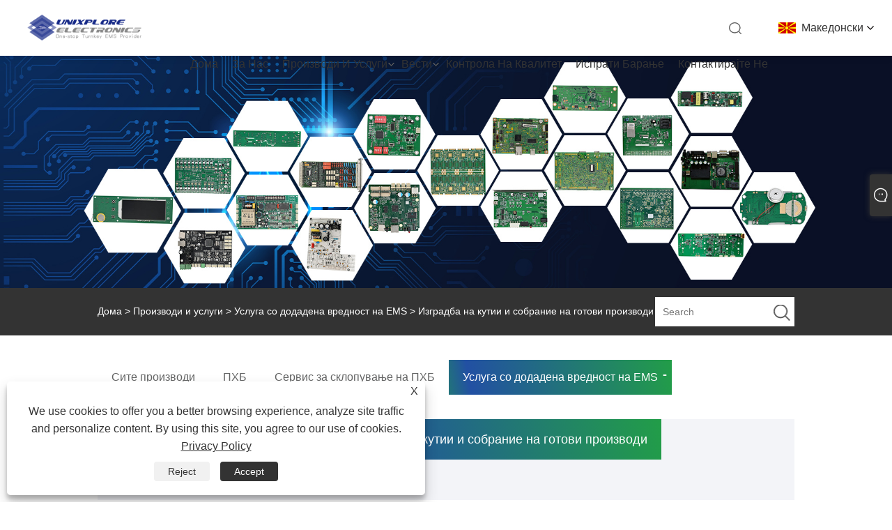

--- FILE ---
content_type: text/html; charset=utf-8
request_url: https://mk.unixplore-pcba.com/box-building-and-finished-product-assembly
body_size: 11726
content:

<!DOCTYPE html>
<html xmlns="https://www.w3.org/1999/xhtml" lang="mk" >
<head>
    <meta http-equiv="Content-Type" content="text/html; charset=utf-8">
    <meta name="viewport" content="width=device-width, initial-scale=1, minimum-scale=1, maximum-scale=1">
    
<title>Добавувачи, производители и фабрика за градење кутии и склопување на готови производи - Unixplore Electronics</title>
<meta name="keywords" content="Изградба на кутии и собрание на готови производи, Кина, производители, добавувачи, фабрика, приспособено, евтино, квалитетно, напредно, CE, 1 година гаранција, цена" />
<meta name="description" content="Unixplore Electronics е еден од водечките производители и добавувачи на приспособени кутии за градење и склопување на готови производи во Кина. Обезбедуваме евтина и напредна технологија Склопување на кутии и готови производи со исклучителни стандарди за квалитет и безбедност. Нашите производи се CE сертифицирани со 1 година гаранција и транспарентни фабрички цени за да одговараат на вашиот буџет." />
<link rel="shortcut icon" href="/upload/7355/2023111017004675331.png" type="image/x-icon" />
<!-- Google tag (gtag.js) -->
<script async src="https://www.googletagmanager.com/gtag/js?id=G-WCE4KCN51T"></script>
<script>
  window.dataLayer = window.dataLayer || [];
  function gtag(){dataLayer.push(arguments);}
  gtag('js', new Date());

  gtag('config', 'G-WCE4KCN51T');
</script>
<meta name="p:domain_verify" content="c565e45a674b1eec994e76e926f3aa8b"/>
<style>
.main .banner .swiper-slide .txt{
display: none;
}
</style>
<link rel="dns-prefetch" href="https://style.trade-cloud.com.cn" />
<link rel="dns-prefetch" href="https://i.trade-cloud.com.cn" />
    <meta property="og:type" content="article" />
    <meta property="og:title" content="Изградба на кутии и собрание на готови производи" />
    <meta property="og:description" content="Unixplore Electronics е еден од водечките производители и добавувачи на приспособени кутии за градење и склопување на готови производи во Кина. Обезбедуваме евтина и напредна технологија Склопување на кутии и готови производи со исклучителни стандарди за квалитет и безбедност. Нашите производи се CE сертифицирани со 1 година гаранција и транспарентни фабрички цени за да одговараат на вашиот буџет." />
    <meta property="og:url" content="https://mk.unixplore-pcba.com/box-building-and-finished-product-assembly" />
    <meta property="og:site_name" content="Unixplore Electronics Co., Ltd." />
    
    <link href="https://mk.unixplore-pcba.com/box-building-and-finished-product-assembly" rel="canonical" />
    <link rel="alternate" hreflang="en"  href="https://www.unixplore-pcba.com/box-building-and-finished-product-assembly"/>
<link rel="alternate" hreflang="x-default"  href="https://www.unixplore-pcba.com/box-building-and-finished-product-assembly"/>
<link rel="alternate" hreflang="es"  href="https://es.unixplore-pcba.com/box-building-and-finished-product-assembly"/>
<link rel="alternate" hreflang="pt"  href="https://pt.unixplore-pcba.com/box-building-and-finished-product-assembly"/>
<link rel="alternate" hreflang="ru"  href="https://ru.unixplore-pcba.com/box-building-and-finished-product-assembly"/>
<link rel="alternate" hreflang="fr"  href="https://fr.unixplore-pcba.com/box-building-and-finished-product-assembly"/>
<link rel="alternate" hreflang="ja"  href="https://ja.unixplore-pcba.com/box-building-and-finished-product-assembly"/>
<link rel="alternate" hreflang="de"  href="https://de.unixplore-pcba.com/box-building-and-finished-product-assembly"/>
<link rel="alternate" hreflang="vi"  href="https://vi.unixplore-pcba.com/box-building-and-finished-product-assembly"/>
<link rel="alternate" hreflang="it"  href="https://it.unixplore-pcba.com/box-building-and-finished-product-assembly"/>
<link rel="alternate" hreflang="nl"  href="https://nl.unixplore-pcba.com/box-building-and-finished-product-assembly"/>
<link rel="alternate" hreflang="th"  href="https://th.unixplore-pcba.com/box-building-and-finished-product-assembly"/>
<link rel="alternate" hreflang="pl"  href="https://pl.unixplore-pcba.com/box-building-and-finished-product-assembly"/>
<link rel="alternate" hreflang="ko"  href="https://ko.unixplore-pcba.com/box-building-and-finished-product-assembly"/>
<link rel="alternate" hreflang="sv"  href="https://sv.unixplore-pcba.com/box-building-and-finished-product-assembly"/>
<link rel="alternate" hreflang="hu"  href="https://hu.unixplore-pcba.com/box-building-and-finished-product-assembly"/>
<link rel="alternate" hreflang="ms"  href="https://ms.unixplore-pcba.com/box-building-and-finished-product-assembly"/>
<link rel="alternate" hreflang="bn"  href="https://bn.unixplore-pcba.com/box-building-and-finished-product-assembly"/>
<link rel="alternate" hreflang="da"  href="https://da.unixplore-pcba.com/box-building-and-finished-product-assembly"/>
<link rel="alternate" hreflang="fi"  href="https://fi.unixplore-pcba.com/box-building-and-finished-product-assembly"/>
<link rel="alternate" hreflang="hi"  href="https://hi.unixplore-pcba.com/box-building-and-finished-product-assembly"/>
<link rel="alternate" hreflang="tl"  href="https://tl.unixplore-pcba.com/box-building-and-finished-product-assembly"/>
<link rel="alternate" hreflang="tr"  href="https://tr.unixplore-pcba.com/box-building-and-finished-product-assembly"/>
<link rel="alternate" hreflang="ga"  href="https://ga.unixplore-pcba.com/box-building-and-finished-product-assembly"/>
<link rel="alternate" hreflang="ar"  href="https://ar.unixplore-pcba.com/box-building-and-finished-product-assembly"/>
<link rel="alternate" hreflang="id"  href="https://id.unixplore-pcba.com/box-building-and-finished-product-assembly"/>
<link rel="alternate" hreflang="no"  href="https://no.unixplore-pcba.com/box-building-and-finished-product-assembly"/>
<link rel="alternate" hreflang="ur"  href="https://ur.unixplore-pcba.com/box-building-and-finished-product-assembly"/>
<link rel="alternate" hreflang="cs"  href="https://cs.unixplore-pcba.com/box-building-and-finished-product-assembly"/>
<link rel="alternate" hreflang="el"  href="https://el.unixplore-pcba.com/box-building-and-finished-product-assembly"/>
<link rel="alternate" hreflang="uk"  href="https://uk.unixplore-pcba.com/box-building-and-finished-product-assembly"/>
<link rel="alternate" hreflang="jv"  href="https://jw.unixplore-pcba.com/box-building-and-finished-product-assembly"/>
<link rel="alternate" hreflang="fa"  href="https://fa.unixplore-pcba.com/box-building-and-finished-product-assembly"/>
<link rel="alternate" hreflang="ta"  href="https://ta.unixplore-pcba.com/box-building-and-finished-product-assembly"/>
<link rel="alternate" hreflang="te"  href="https://te.unixplore-pcba.com/box-building-and-finished-product-assembly"/>
<link rel="alternate" hreflang="ne"  href="https://ne.unixplore-pcba.com/box-building-and-finished-product-assembly"/>
<link rel="alternate" hreflang="my"  href="https://my.unixplore-pcba.com/box-building-and-finished-product-assembly"/>
<link rel="alternate" hreflang="bg"  href="https://bg.unixplore-pcba.com/box-building-and-finished-product-assembly"/>
<link rel="alternate" hreflang="lo"  href="https://lo.unixplore-pcba.com/box-building-and-finished-product-assembly"/>
<link rel="alternate" hreflang="la"  href="https://la.unixplore-pcba.com/box-building-and-finished-product-assembly"/>
<link rel="alternate" hreflang="kk"  href="https://kk.unixplore-pcba.com/box-building-and-finished-product-assembly"/>
<link rel="alternate" hreflang="eu"  href="https://eu.unixplore-pcba.com/box-building-and-finished-product-assembly"/>
<link rel="alternate" hreflang="az"  href="https://az.unixplore-pcba.com/box-building-and-finished-product-assembly"/>
<link rel="alternate" hreflang="sk"  href="https://sk.unixplore-pcba.com/box-building-and-finished-product-assembly"/>
<link rel="alternate" hreflang="mk"  href="https://mk.unixplore-pcba.com/box-building-and-finished-product-assembly"/>
<link rel="alternate" hreflang="lt"  href="https://lt.unixplore-pcba.com/box-building-and-finished-product-assembly"/>
<link rel="alternate" hreflang="et"  href="https://et.unixplore-pcba.com/box-building-and-finished-product-assembly"/>
<link rel="alternate" hreflang="ro"  href="https://ro.unixplore-pcba.com/box-building-and-finished-product-assembly"/>
<link rel="alternate" hreflang="sl"  href="https://sl.unixplore-pcba.com/box-building-and-finished-product-assembly"/>
<link rel="alternate" hreflang="mr"  href="https://mr.unixplore-pcba.com/box-building-and-finished-product-assembly"/>
<link rel="alternate" hreflang="sr"  href="https://sr.unixplore-pcba.com/box-building-and-finished-product-assembly"/>

    <script type="application/ld+json">[
  {
    "@context": "https://schema.org/",
    "@type": "BreadcrumbList",
    "ItemListElement": [
      {
        "@type": "ListItem",
        "Name": "Дома",
        "Position": 1,
        "Item": "https://mk.unixplore-pcba.com/"
      },
      {
        "@type": "ListItem",
        "Name": "Производи и услуги",
        "Position": 2,
        "Item": "https://mk.unixplore-pcba.com/products.html"
      },
      {
        "@type": "ListItem",
        "Name": "Услуга со додадена вредност на EMS",
        "Position": 3,
        "Item": "https://mk.unixplore-pcba.com/ems-value-added-service"
      },
      {
        "@type": "ListItem",
        "Name": "Изградба на кутии и собрание на готови производи",
        "Position": 4,
        "Item": "https://mk.unixplore-pcba.com/box-building-and-finished-product-assembly"
      }
    ]
  }
]</script>
    
<link rel="stylesheet" type="text/css" href="/Template/306/css/public.css">
<script type="text/javascript" src="/Template/306/js/swiper.min.js"></script>
<link rel="stylesheet" type="text/css" href="/Template/306/css/iconfont.css">
<link rel="stylesheet" type="text/css" href="/Template/306/css/im.css" />
<link rel="stylesheet" type="text/css" href="/Template/306/css/language.css">

    <link type="text/css" rel="stylesheet" href="/Template/306/default/css/product.css" />
    <link rel="stylesheet" type="text/css" href="/Template/306/default/css/product_mobile.css">
    <link rel="stylesheet" type="text/css" href="/css/poorder.css">
    <script src="/Template/306/js/jquery.min.js"></script>
    <script type="text/javascript" src="/Template/306/js/owl.carousel.js"></script>
    <script type="text/javascript" src="/js/book.js"></script>
    <link type="text/css" rel="stylesheet" href="/css/inside.css" />
</head>
<body>
    <div class="container">
        
<div class="main-filter"></div>
<div class="loading-top"></div>
<div class="wrapper">
    <header class="header">
        <div class="wrap2">
            <div class="logo">
                <a href="/" title="Unixplore Electronics Co., Ltd.">
                    <img src="/upload/7355/20231115152335937701.png" alt="Unixplore Electronics Co., Ltd." /></a>
            </div>
            <div class="menu_btn">
                <div class="nav-toggle">
                    <div class="button-container">
                        <div class="lines open">
                            <div class="line i1"></div>
                            <div class="line i2"></div>
                            <div class="line i3"></div>
                        </div>
                        <div class="lines close">
                            <div class="line i1"></div>
                            <div class="line i2"></div>
                        </div>
                    </div>
                </div>
            </div>

            
            
            <div class="f_Montserrat-Bold language">
                <div class="language-flag language-flag-mk"><a title="Македонски" href="javascript:;"><b class="country-flag"></b><span>Македонски</span> </a></div>
                <div class="list">
                    <ul>
                        <li class="language-flag language-flag-en"><a title="English" href="//www.unixplore-pcba.com"><b class="country-flag"></b><span>English</span></a></li><li class="language-flag language-flag-es"><a title="Español" href="//es.unixplore-pcba.com"><b class="country-flag"></b><span>Español</span></a></li><li class="language-flag language-flag-pt"><a title="Português" href="//pt.unixplore-pcba.com"><b class="country-flag"></b><span>Português</span></a></li><li class="language-flag language-flag-ru"><a title="русский" href="//ru.unixplore-pcba.com"><b class="country-flag"></b><span>русский</span></a></li><li class="language-flag language-flag-fr"><a title="Français" href="//fr.unixplore-pcba.com"><b class="country-flag"></b><span>Français</span></a></li><li class="language-flag language-flag-ja"><a title="日本語" href="//ja.unixplore-pcba.com"><b class="country-flag"></b><span>日本語</span></a></li><li class="language-flag language-flag-de"><a title="Deutsch" href="//de.unixplore-pcba.com"><b class="country-flag"></b><span>Deutsch</span></a></li><li class="language-flag language-flag-vi"><a title="tiếng Việt" href="//vi.unixplore-pcba.com"><b class="country-flag"></b><span>tiếng Việt</span></a></li><li class="language-flag language-flag-it"><a title="Italiano" href="//it.unixplore-pcba.com"><b class="country-flag"></b><span>Italiano</span></a></li><li class="language-flag language-flag-nl"><a title="Nederlands" href="//nl.unixplore-pcba.com"><b class="country-flag"></b><span>Nederlands</span></a></li><li class="language-flag language-flag-th"><a title="ภาษาไทย" href="//th.unixplore-pcba.com"><b class="country-flag"></b><span>ภาษาไทย</span></a></li><li class="language-flag language-flag-pl"><a title="Polski" href="//pl.unixplore-pcba.com"><b class="country-flag"></b><span>Polski</span></a></li><li class="language-flag language-flag-ko"><a title="한국어" href="//ko.unixplore-pcba.com"><b class="country-flag"></b><span>한국어</span></a></li><li class="language-flag language-flag-sv"><a title="Svenska" href="//sv.unixplore-pcba.com"><b class="country-flag"></b><span>Svenska</span></a></li><li class="language-flag language-flag-hu"><a title="magyar" href="//hu.unixplore-pcba.com"><b class="country-flag"></b><span>magyar</span></a></li><li class="language-flag language-flag-ms"><a title="Malay" href="//ms.unixplore-pcba.com"><b class="country-flag"></b><span>Malay</span></a></li><li class="language-flag language-flag-bn"><a title="বাংলা ভাষার" href="//bn.unixplore-pcba.com"><b class="country-flag"></b><span>বাংলা ভাষার</span></a></li><li class="language-flag language-flag-da"><a title="Dansk" href="//da.unixplore-pcba.com"><b class="country-flag"></b><span>Dansk</span></a></li><li class="language-flag language-flag-fi"><a title="Suomi" href="//fi.unixplore-pcba.com"><b class="country-flag"></b><span>Suomi</span></a></li><li class="language-flag language-flag-hi"><a title="हिन्दी" href="//hi.unixplore-pcba.com"><b class="country-flag"></b><span>हिन्दी</span></a></li><li class="language-flag language-flag-tl"><a title="Pilipino" href="//tl.unixplore-pcba.com"><b class="country-flag"></b><span>Pilipino</span></a></li><li class="language-flag language-flag-tr"><a title="Türkçe" href="//tr.unixplore-pcba.com"><b class="country-flag"></b><span>Türkçe</span></a></li><li class="language-flag language-flag-ga"><a title="Gaeilge" href="//ga.unixplore-pcba.com"><b class="country-flag"></b><span>Gaeilge</span></a></li><li class="language-flag language-flag-ar"><a title="العربية" href="//ar.unixplore-pcba.com"><b class="country-flag"></b><span>العربية</span></a></li><li class="language-flag language-flag-id"><a title="Indonesia" href="//id.unixplore-pcba.com"><b class="country-flag"></b><span>Indonesia</span></a></li><li class="language-flag language-flag-no"><a title="Norsk‎" href="//no.unixplore-pcba.com"><b class="country-flag"></b><span>Norsk‎</span></a></li><li class="language-flag language-flag-ur"><a title="تمل" href="//ur.unixplore-pcba.com"><b class="country-flag"></b><span>تمل</span></a></li><li class="language-flag language-flag-cs"><a title="český" href="//cs.unixplore-pcba.com"><b class="country-flag"></b><span>český</span></a></li><li class="language-flag language-flag-el"><a title="ελληνικά" href="//el.unixplore-pcba.com"><b class="country-flag"></b><span>ελληνικά</span></a></li><li class="language-flag language-flag-uk"><a title="український" href="//uk.unixplore-pcba.com"><b class="country-flag"></b><span>український</span></a></li><li class="language-flag language-flag-jw"><a title="Javanese" href="//jw.unixplore-pcba.com"><b class="country-flag"></b><span>Javanese</span></a></li><li class="language-flag language-flag-fa"><a title="فارسی" href="//fa.unixplore-pcba.com"><b class="country-flag"></b><span>فارسی</span></a></li><li class="language-flag language-flag-ta"><a title="தமிழ்" href="//ta.unixplore-pcba.com"><b class="country-flag"></b><span>தமிழ்</span></a></li><li class="language-flag language-flag-te"><a title="తెలుగు" href="//te.unixplore-pcba.com"><b class="country-flag"></b><span>తెలుగు</span></a></li><li class="language-flag language-flag-ne"><a title="नेपाली" href="//ne.unixplore-pcba.com"><b class="country-flag"></b><span>नेपाली</span></a></li><li class="language-flag language-flag-my"><a title="Burmese" href="//my.unixplore-pcba.com"><b class="country-flag"></b><span>Burmese</span></a></li><li class="language-flag language-flag-bg"><a title="български" href="//bg.unixplore-pcba.com"><b class="country-flag"></b><span>български</span></a></li><li class="language-flag language-flag-lo"><a title="ລາວ" href="//lo.unixplore-pcba.com"><b class="country-flag"></b><span>ລາວ</span></a></li><li class="language-flag language-flag-la"><a title="Latine" href="//la.unixplore-pcba.com"><b class="country-flag"></b><span>Latine</span></a></li><li class="language-flag language-flag-kk"><a title="Қазақша" href="//kk.unixplore-pcba.com"><b class="country-flag"></b><span>Қазақша</span></a></li><li class="language-flag language-flag-eu"><a title="Euskal" href="//eu.unixplore-pcba.com"><b class="country-flag"></b><span>Euskal</span></a></li><li class="language-flag language-flag-az"><a title="Azərbaycan" href="//az.unixplore-pcba.com"><b class="country-flag"></b><span>Azərbaycan</span></a></li><li class="language-flag language-flag-sk"><a title="Slovenský jazyk" href="//sk.unixplore-pcba.com"><b class="country-flag"></b><span>Slovenský jazyk</span></a></li><li class="language-flag language-flag-mk"><a title="Македонски" href="//mk.unixplore-pcba.com"><b class="country-flag"></b><span>Македонски</span></a></li><li class="language-flag language-flag-lt"><a title="Lietuvos" href="//lt.unixplore-pcba.com"><b class="country-flag"></b><span>Lietuvos</span></a></li><li class="language-flag language-flag-et"><a title="Eesti Keel" href="//et.unixplore-pcba.com"><b class="country-flag"></b><span>Eesti Keel</span></a></li><li class="language-flag language-flag-ro"><a title="Română" href="//ro.unixplore-pcba.com"><b class="country-flag"></b><span>Română</span></a></li><li class="language-flag language-flag-sl"><a title="Slovenski" href="//sl.unixplore-pcba.com"><b class="country-flag"></b><span>Slovenski</span></a></li><li class="language-flag language-flag-mr"><a title="मराठी" href="//mr.unixplore-pcba.com"><b class="country-flag"></b><span>मराठी</span></a></li><li class="language-flag language-flag-sr"><a title="Srpski језик" href="//sr.unixplore-pcba.com"><b class="country-flag"></b><span>Srpski језик</span></a></li>
                    </ul>
                </div>
            </div>
            <div class="search-box">
                <div class="search-btn"></div>
                <div class="search-bar">
                    <form id="searchwebform" action="/products.html" name="forname">
                        <div class="btn">
                            <input type="submit" value="">
                        </div>
                        <div class="inpu">
                            <input type="text" name="search" placeholder="search keyword">
                        </div>
                    </form>
                </div>
            </div>
            <nav class="f_PingFang-Medium nav">
                <div class="tit">MENU</div>
                <ul>
                    <li class="m" id="m1"><a href="/" title="Дома">Дома</a></li><li class="m" id="m2"><a href="/about.html" title="За нас">За нас</a></li><li class="m" id="m3"><a href="/products.html" title="Производи и услуги">Производи и услуги</a><div class="arrow"></div><div class="sub"><ul><li><a title="ПХБ" href="/pcba">ПХБ</a><ul><li><a title="PCBA апарати за домаќинство" href="/home-appliance-pcba"><em>PCBA апарати за домаќинство</em></a></li><li><a title="Индустриска контрола PCBA" href="/industrial-control-pcba"><em>Индустриска контрола PCBA</em></a></li><li><a title="Автомобилски PCBA" href="/automobile-pcba"><em>Автомобилски PCBA</em></a></li><li><a title="PCBA за потрошувачка електроника" href="/consumer-electronic-pcba"><em>PCBA за потрошувачка електроника</em></a></li><li><a title="Медицинска опрема PCBA" href="/medical-equipment-pcba"><em>Медицинска опрема PCBA</em></a></li><li><a title="Безбедносен систем PCBA" href="/security-system-pcba"><em>Безбедносен систем PCBA</em></a></li><li><a title="PCBA за здравствена заштита" href="/healthcare-pcba"><em>PCBA за здравствена заштита</em></a></li><li><a title="LED осветлување PCBA" href="/led-lighting-pcba"><em>LED осветлување PCBA</em></a></li><li><a title="IoT PCBA" href="/iot-pcba"><em>IoT PCBA</em></a></li><li><a title="Електрична градинарска алатка PCBA" href="/electric-gardening-tool-pcba"><em>Електрична градинарска алатка PCBA</em></a></li></ul></li><li><a title="Сервис за склопување на ПХБ" href="/pcb-assembly-service">Сервис за склопување на ПХБ</a><ul><li><a title="Услуга за склопување на ПХБ со клуч" href="/turn-key-pcb-asssemly-service"><em>Услуга за склопување на ПХБ со клуч</em></a></li><li><a title="Набавка на компоненти" href="/components-procurement"><em>Набавка на компоненти</em></a></li><li><a title="Конформален слој" href="/conformal-coating"><em>Конформален слој</em></a></li><li><a title="IC програмирање" href="/ic-programming"><em>IC програмирање</em></a></li><li><a title="Способности за склопување на ПХБ" href="/pcb-assembly-capabilities"><em>Способности за склопување на ПХБ</em></a></li><li><a title="Услуга за тестирање на PCBA" href="/pcba-testing-service"><em>Услуга за тестирање на PCBA</em></a></li></ul></li><li><a title="Услуга со додадена вредност на EMS" href="/ems-value-added-service">Услуга со додадена вредност на EMS</a><ul><li><a title="Услуга за прототип за 3D печатење" href="/3d-printing-prototype-service"><em>Услуга за прототип за 3D печатење</em></a></li><li><a title="Изградба на кутии и собрание на готови производи" href="/box-building-and-finished-product-assembly"><em>Изградба на кутии и собрание на готови производи</em></a></li><li><a title="Склоп на жица и кабел" href="/wire-harness-and-cable-assembly"><em>Склоп на жица и кабел</em></a></li></ul></li></ul></div></li><li class="m" id="m4"><a href="/news.html" title="Вести">Вести</a><div class="arrow"></div><div class="sub"><ul><li><a title="Вести од компанијата" href="/news-100.html">Вести од компанијата</a></li><li><a title="Вести од индустријата" href="/news-101.html">Вести од индустријата</a></li><li><a title="Најчесто поставувани прашања" href="/news-102.html">Најчесто поставувани прашања</a></li></ul></div></li><li class="m" id="m5"><a href="/download.html" title="Контрола на квалитет">Контрола на квалитет</a></li><li class="m" id="m6"><a href="/message.html" title="Испрати барање">Испрати барање</a></li><li class="m" id="m7"><a href="/contact.html" title="Контактирајте не">Контактирајте не</a></li>
                    
                </ul>
            </nav>
        </div>
    </header>

    <!--head end-->

        <div class="banner page-banner" id="body">
            <div class="page-bannertxt">
                <style>
.pages_title{
font-size:30px!important;
background: -webkit-linear-gradient(10deg,#227479,#2250A3 10% ,#229D48)!important;
-webkit-background-clip: text!important;
-webkit-text-fill-color: transparent!important;
}
.product-right > h1{

  text-align: center;
  margin-bottom: 40px;
text-align:center;
margin-bottom:15px;
line-height: 30px;
font-size: 34px;
font-weight: 900;
background: -webkit-linear-gradient(10deg,#227479,#2250A3 10% ,#229D48) !important;
background-clip: border-box;
-webkit-background-clip: text!important;
-webkit-text-fill-color: transparent!important;
font-family: 'Arial';
}
.pages_text_1{
color:#666;
font-size:14px;
font-weight:500!important;
line-height:30px;
}
.ct_{
color:#000;
font-weight:900!important;
}
.pages_text{
color:#666;
font-size:14px;
font-weight:500!important;
line-height: 25px;
}
.shown_products_b .shown_products_b_a{
font-family: Open Sans!important;
}
</style>
            </div>
            <a class="item"><img src="/upload/7355/20231127151524264337.jpg" /></a>
        </div>
        <div class="location">
            <div class="layout">
                <div class="position"><span><a class="home" href="/"> <i class="icon-home" >Дома</i></a></span> <span>></span> <a href="/products.html">Производи и услуги</a> > <a href="https://mk.unixplore-pcba.com/ems-value-added-service">Услуга со додадена вредност на EMS</a>  > Изградба на кутии и собрание на готови производи </div>
                <div class="searcht">
                    <form class="left-search" action="/products.html" method="get">
                        <input class="search-t" name="search" placeholder="Search" />
                        <input class="search-b" type="submit" value="" />
                    </form>
                </div>
            </div>
        </div>



        
<div class="pro-nav">
    <div class="pro-cat">
        <div class="layout">
            <div class="container-pro-navbar">
                <ul>
                    <li><a href="/products.html"><p>Сите производи</p></a><b style="display:none;"></b></li><li><a href="/pcba"><p>ПХБ</p></a><b></b></li><li><a href="/pcb-assembly-service"><p>Сервис за склопување на ПХБ</p></a><b></b></li><li class="navbar-active"><a href="/ems-value-added-service"><p class="navbar-active">Услуга со додадена вредност на EMS</p></a><b></b></li>
                </ul>
            </div>
        </div>
    </div>
    <div class="pro-cat-two">
        <div class="layout">
            <div class="product-submenu">
                <ul></ul><ul><li><a href="/home-appliance-pcba">PCBA апарати за домаќинство</a></li><li><a href="/industrial-control-pcba">Индустриска контрола PCBA</a></li><li><a href="/automobile-pcba">Автомобилски PCBA</a></li><li><a href="/consumer-electronic-pcba">PCBA за потрошувачка електроника</a></li><li><a href="/medical-equipment-pcba">Медицинска опрема PCBA</a></li><li><a href="/security-system-pcba">Безбедносен систем PCBA</a></li><li><a href="/healthcare-pcba">PCBA за здравствена заштита</a></li><li><a href="/led-lighting-pcba">LED осветлување PCBA</a></li><li><a href="/iot-pcba">IoT PCBA</a></li><li><a href="/electric-gardening-tool-pcba">Електрична градинарска алатка PCBA</a></li></ul><ul><li><a href="/turn-key-pcb-asssemly-service">Услуга за склопување на ПХБ со клуч</a></li><li><a href="/components-procurement">Набавка на компоненти</a></li><li><a href="/conformal-coating">Конформален слој</a></li><li><a href="/ic-programming">IC програмирање</a></li><li><a href="/pcb-assembly-capabilities">Способности за склопување на ПХБ</a></li><li><a href="/pcba-testing-service">Услуга за тестирање на PCBA</a></li></ul><ul class="on"><li><a href="/3d-printing-prototype-service">Услуга за прототип за 3D печатење</a></li><li class="cur"><a href="/box-building-and-finished-product-assembly">Изградба на кутии и собрание на готови производи</a></li><li><a href="/wire-harness-and-cable-assembly">Склоп на жица и кабел</a></li></ul>
            </div>
        </div>
    </div>
</div>
<script language="javascript">
    $(".container-pro-navbar ul li b").click(function () {
        var nowid = $(".container-pro-navbar ul li b").index(this);
        $(".container-pro-navbar ul li").removeClass("navbar-active");
        $(".container-pro-navbar ul li:eq(" + nowid + ")").addClass("navbar-active");
        $(".pro-cat-two .layout .product-submenu ul").removeClass("on");
        $(".pro-cat-two .layout .product-submenu ul:eq(" + nowid + ")").addClass("on");
    })
</script>
        <div class="block nproducts">
            <div class="layout">
                <div class="layout-mobile">
                    <div class="product-right">
                        <h1>Изградба на кутии и собрание на готови производи</h1>
                        <div class="product-in"><style>
.fl_title{
color:#303030;
font-size:20px;
font-weight:900;
}
.fl_text{
font-size:14px;
color:#666;
}
.tupian p{
font-size:14px;
color:#666;
text-align:center;
}
.product-right > h1{
text-align:center;
margin-bottom:15px;
line-height: 30px;
font-size: 34px;
font-weight: 900;
background: -webkit-linear-gradient(10deg,#227479,#2250A3 10% ,#229D48) !important;
background-clip: border-box;
-webkit-background-clip: text!important;
-webkit-text-fill-color: transparent!important;
font-family: 'Arial';
}
.fl_text1{
font-size:16px;
font-weight:900;
line-height: 25px;
}
.fl_text{
line-height: 25px;
}
.img_fl{
display: flex;
flex-wrap: wrap;
justify-content: space-around;
}
.img_fl img{
width:25%;
padding:.5%;
}
.tu_{
display: flex;
flex-wrap: wrap;
justify-content: space-around;
}
.tu_ .tupian{
width:50%;
padding:.5%;
}
.tu_ .tupian img{
width:100%;
}
</style>
<br />
<div class="fl_text">Како едношалтерски давател на услуги за електронско производство со клуч на рака, Unixplore е посветен на изградбата на метална/пластична кутија и склопување на готови производи, што го прави проектот полесен за ракување и новиот производ побрзо да се пласира на пазарот наместо дополнителна кутија и финален асемблери снабдувач извори.</div>
<br />
<div class="fl_title">Зграда на кутии</div>
<br />
<div class="fl_text">Достапна е услуга за градење на метална кутија или пластична кутија.<br />Unixplore има сопствено производство на калапи за вбризгување на пластика и калапи за лиена матрица, како и машини за обликување во куќата кои произведуваат приспособени кутии според дизајнерските датотеки на клиентите.<br />
<br />● Употребена пластична суровина:<strong>ABS, AS, ASA, PC, најлон, акрилик, POM, PP</strong>, итн<br />● Користена метална суровина:<strong>месинг, бакар, алуминиум, челик, легура на цинк</strong>, итн.<br />● Формат на 3D цртање што се користи за производство на калапи за инјектирање/лиени матрици:<strong>stp, чекор, igs, x-t</strong>итн.<br />
</div>
<br />
<div class="tu_">
	<div class="tupian">
		<img src="https://i.trade-cloud.com.cn/upload/7355/image/20231215/cnc-machine_392926.jpg" alt="" /> 
		<p>ЦПУ машина</p>
	</div>
	<div class="tupian">
		<img src="https://i.trade-cloud.com.cn/upload/7355/image/20231215/mold-workshop_650903.jpg" alt="" /> 
		<p>Работилница за мувла за инјектирање</p>
	</div>
	<div class="tupian">
		<img src="https://i.trade-cloud.com.cn/upload/7355/image/20231215/plastic-injection-machine_979379.jpg" alt="" /> 
		<p>Пластична линија за вбризгување</p>
	</div>
	<div class="tupian">
		<img src="https://i.trade-cloud.com.cn/upload/7355/image/20231215/wire-cutting_112711.jpg" alt="" /> 
		<p>Секач за жица</p>
	</div>
	<div class="tupian">
		<img src="https://i.trade-cloud.com.cn/upload/7355/image/20231215/mold-design2_924704.png" alt="" /> 
		<p>Дизајн на мувла</p>
	</div>
	<div class="tupian">
		<img src="https://i.trade-cloud.com.cn/upload/7355/image/20231215/0o5b4464_936665.jpg" alt="" /> 
		<p>Собрание на мувла за инјектирање</p>
	</div>
</div>
<br />
<div class="fl_title">Еве неколку пластични кутии што ги изградивме за клиентите</div>
<br />
<div class="tu_">
	<div class="tupian">
		<img src="https://i.trade-cloud.com.cn/upload/7355/image/20231215/0o5b4383_476439.jpg" alt="" /> 
	</div>
	<div class="tupian">
		<img src="https://i.trade-cloud.com.cn/upload/7355/image/20231215/0o5b4439_827984.jpg" alt="" /> 
	</div>
	<div class="tupian">
		<img src="https://i.trade-cloud.com.cn/upload/7355/image/20231215/0o5b4497_42183.jpg" alt="" /> 
	</div>
	<div class="tupian">
		<img src="https://i.trade-cloud.com.cn/upload/7355/image/20231215/0o5b4505_539980.jpg" alt="" /> 
	</div>
</div>
<br />
<div class="fl_title">Еве подолу неколку метални кутии што ги изградивме за клиентите</div>
<br />
<div class="tu_">
	<div class="tupian">
		<img src="https://i.trade-cloud.com.cn/upload/7355/image/20231215/x--1-_853636.png" alt="" /> 
	</div>
	<div class="tupian">
		<img src="https://i.trade-cloud.com.cn/upload/7355/image/20231215/x--2-_310257.png" alt="" /> 
	</div>
</div>
<br />
<div class="fl_title">Склопување на готов производ</div>
<br />
<div class="fl_text">Склопот на готовиот производ го извршуваме според упатството за склопување на купувачот: обвиткајте го PCBA, инсталирајте ги додатоците, прицврстете ги завртките и ставете ги на етикетите и пакувајте ги во картони.</div>
<br />
<div class="tu_">
	<div class="tupian">
		<img src="https://i.trade-cloud.com.cn/upload/7355/image/20231215/2_947743.jpg" alt="" /> 
	</div>
	<div class="tupian">
		<img src="https://i.trade-cloud.com.cn/upload/7355/image/20231215/1_587625.jpg" alt="" /> 
	</div>
</div>
<br /> </div>
                        <div class="poorder">
                            <dl class="tab-list">
                                <dt>View as&nbsp;&nbsp;</dt>
                                <dd class="list"><span class="" id="ert"></span></dd>
                                &nbsp;
                                <dd class="list1"><span class="current" id="uioi"></span></dd>
                            </dl>
                        </div>
                        <div class="product-list show-detail">
                            
                        </div>
                        <div class="page">
                            <a><</a><a >></a>
                        </div>
                        <div class="protip">
                            
                        </div>
                        <div class="maeta">
                            Unixplore Electronics обезбедува Изградба на кутии и собрание на готови производи од 2011 година и е еден од професионалните Изградба на кутии и собрание на готови производи добавувачи и производители во Кина. Нашата фабрика е ISO9001:2015, CE и UL сертифицирана и нашите производи имаат 1 година гаранција. Нудиме транспарентна фабричка цена и услуга за котирање за да одговара на вашиот буџет без да се загрозува квалитетот. Сите наши приспособени производи се направени во Кина за да ги задоволат спецификациите на клиентите и се дизајнирани имајќи ја предвид напредната безбедност на производите и заштитата на животната средина. Контактирајте не денес за да дознаете повеќе за нашите исклучителни и евтини производи.
                        </div>
                    </div>
                </div>
                <div style="clear: both;"></div>
            </div>
        </div>

        


        <script type="text/javascript">
            $(".block .product-left .product-nav ul span").each(function () {
                $(this).click(function () {
                    if ($(this).siblings("ul").css("display") == "none") {
                        $(this).css("background-image", "url(https://i.trade-cloud.com.cn/NewImages/images/product_02.png)");
                        $(this).siblings("ul").slideDown(500);

                    } else {
                        $(this).css("background-image", "url(https://i.trade-cloud.com.cn/NewImages/images/product_01.png)");
                        $(this).siblings("ul").slideUp(500);
                    }
                })
            });
            $(".block .product-left .product-list h3").click(function () {
                if ($(this).siblings("ul").css("display") == "none") {
                    $(this).siblings("ul").slideDown(500);
                } else {
                    $(this).siblings("ul").slideUp(500);
                }
            });
        </script>  
        <script type="text/javascript">
            $(document).ready(function () {

                $("#uioi").click(function () {
                    $(".product-list").addClass("show-detail");
                    $(".list span").removeClass("current");
                    $(".list1 span").addClass("current");
                    setCookie("prolist", "0", 30);


                });

                $("#ert").click(function () {
                    $(".product-list").removeClass("show-detail");
                    $(".list span").addClass("current");
                    $(".list1 span").removeClass("current");

                    setCookie("prolist", "1", 30);
                });


            });
            function setCookie(cname, cvalue, exdays) {
                var d = new Date();
                d.setTime(d.getTime() + (exdays * 24 * 60 * 60 * 1000));
                var expires = "expires=" + d.toGMTString();
                document.cookie = cname + "=" + cvalue + "; " + expires;
            }
            function getCookie(cname) {
                var name = cname + "=";
                var ca = document.cookie.split(';');
                for (var i = 0; i < ca.length; i++) {
                    var c = ca[i].trim();
                    if (c.indexOf(name) == 0) { return c.substring(name.length, c.length); }
                }
                return "";
            }
        </script>
       
        
<footer>
    <div class="f_PingFang-Medium f_bg">
        <div class="f_bg_div">
            <div class="f_one">
                <div class="foot_a">
                    <em class="f24">СЛЕДЕТЕ НЕ</em>
                    <div class="social-share" data-initialized="true">
                        <ul>
                            <li><a href="https://www.pinterest.com/jerryyi1226/" target="_blank" rel="nofollow" class="QQ"><span class="iconfont icon-pinterestcolor"></span></a></li><li><a href="https://api.whatsapp.com/send?phone=8613267392369&text=Hello" target="_blank" rel="nofollow" class="Whatsapp"><span class="iconfont icon-whatsapp"></span></a></li>
                        </ul>
                    </div>
                </div>
                <div class="c_l"></div>
            </div>
            <div class="f_m">
                <div class="links w1">
                    <h2 class="h2">Производи и услуги</h2>
                    <ul>
                        <li><a title="ПХБ" href="/pcba">ПХБ</a></li><li><a title="Сервис за склопување на ПХБ" href="/pcb-assembly-service">Сервис за склопување на ПХБ</a></li><li><a title="Услуга со додадена вредност на EMS" href="/ems-value-added-service">Услуга со додадена вредност на EMS</a></li>
                    </ul>
                </div>
                <div class="links">
                    <h2 class="h2">За нас</h2>
                    <ul>
                        
                    </ul>
                </div>
                <div class="links">
                    <h2 class="h2">Вести</h2>
                    <ul>
                        <li><a href="/news-100.html" title="Вести од компанијата">Вести од компанијата</a></li><li><a href="/news-101.html" title="Вести од индустријата">Вести од индустријата</a></li><li><a href="/news-102.html" title="Најчесто поставувани прашања">Најчесто поставувани прашања</a></li>
                    </ul>
                </div>
            </div>
            <div class="f_div2_r">
                <h2 class="h2">Контактирајте не</h2>
                <div class="p">
                    <ul>
                        <li class="bgs1"><span></span>Бр.2 на патот Санхенг, индустриска зона Хонгјинг, град Фенгганг, Сити Донггуан, провинција Гуангдонг, Кина #523740</li><li class="bgs2"><span></span>тел: <a href="tel:+86-13430998027">+86-13430998027</a></li><li class="bgs3"><span></span>Е-пошта: <a href="/message.html">jerry@unixplore.com</a></li>
                    </ul>
                </div>
            </div>
            <div class="c_l"></div>
        </div>
        <div class="f_div3">
            <div class="f_bg_div">
                <span class="l">Авторски права © 2023 Unixplore Electronics Co., Ltd. Сите права се задржани</span>
                <span class="r">
                    <a href="/links.html">Links</a>&nbsp;|&nbsp;
                    <a href="/sitemap.html">Sitemap</a>&nbsp;|&nbsp;
                    <a href="/rss.xml">RSS</a>&nbsp;|&nbsp;
                    <a href="/sitemap.xml">XML</a>&nbsp;|&nbsp;
                    <a href="/privacy-policy.html" rel="nofollow" target="_blank">Privacy Policy</a>
                </span>
                <div class="c_l"></div>
            </div>
        </div>
        <div class="c_l"></div>
    </div>
</footer>
<a href="javascript:void(0)" class="gotop" onclick="goTop()"></a>
<div class="f-ke">
    <ul>
        <li class="f-ke_a"><a href="https://api.whatsapp.com/send?phone=8613267392369&amp;text=Hello">whatsapp</a></li>
        <li class="emop"><a href="/message.html" title="jerry@unixplore.com">Е-пошта</a></li>
    </ul>
</div>
<script src="/Template/306/js/JavaScript.js"></script>

<!--尾部end-->
</div>
<style>

.product-in p{
line-height: 25px;
}
.block .product-right .show-detail .product-item .product-info .btn{
margin-top: 0px;
}
.product-right .maeta{
display: none;
}
.block .classes h1{
text-align:center;
margin-bottom:15px;
line-height: 30px;
font-size: 34px;
font-weight: 900;
background: -webkit-linear-gradient(10deg,#227479,#2250A3 10% ,#229D48) !important;
background-clip: border-box;
-webkit-background-clip: text!important;
-webkit-text-fill-color: transparent!important;
font-family: 'Arial';
line-height: 50px;
}

.opt table tr:nth-of-type(1) td {
color:#f00!important;
font-weight:900;
}
.product-right > h1{
line-height: 50px!important;
}
.layout{
max-width:1200px;
}
.block .product-right .product-list .product-item .product-info p{
display: none;
}
.block .product-right .product-list .product-item .product-info h2{
font-weight: 900;
font-size: 14px;
}
.block .product-right .product-list .product-item .product-info .btn{
font-size: 12px;
}


.i_about .i_about_two{
bottom: 0%;
border-radius: 0;
}
.xiaoshi{
display: none;
}
.wrap2 > .picture-transition{
display: none;
}
.main .banner .swiper-other{
bottom: 20%;
}
.header .nav > ul > li > a{
font-weight:400;
}
.block .classes .class-content img{
margin:0!important;
}
.i_about .counter .h6{
margin-top: 2%;
}
.f_bg{
background:url(/upload/7355/image/20250211/h-9745.webp);
}


.header .logo{
height: 60px;
  margin-top: 10px;
}
.i_about .i_about_two{
background: url("/upload/7355/image/20250211/x-557583.webp" );
        background-repeat: no-repeat;
        background-position: 0 0;
}
.i_about .counter{
margin-top:3%;
margin-bottom:3%;
}
.i_about .counter ul li .nums{
color: #FFF;
}
.i_about .counter .h6{
color: #FFF;
}

.header .nav > ul > li{
padding: 0 14px;
}
.header .search-box{
margin-left: 0;
}
.header .nav{
text-align: right;
}
@media(max-width:1679px) {
.home_zdy{
width:100%
}
}
@media screen and (max-width: 1620px) {
.header .nav > ul > li{
padding: 0 15px;
}
}

@media screen and (max-width: 1530px) {
.header .nav > ul > li{
padding: 0 10px;
}
}

@media screen and (max-width: 1440px) {
.header .logo {
height: 40px;
margin-top: 20px;
}
}
@media screen and (max-width: 1366px) {
#owl-cpx .item p{
height:170px;
}
.layout{
max-width:1000px;
}
}
@media screen and (max-width: 1290px) {
  .header .logo {
    height: 40px;
    margin-top: 20px;
  }
}
@media(max-width:1200px) {
.container{
min-width: initial;
}
body{
min-width: initial;
}

}
@media screen and (max-width: 1053px) {
  .header .logo {
    height: 30px;
    margin-top: 10px;
  }
}
@media(max-width:767px) {
.us_ ul li{
width: 100%;
border-bottom: 1px solid #e6e6e6;
}
.wrap{
top: -5px;
}
  .home_zdy {
max-width: 767px;
  }
}
@media screen and (min-width: 768px) {
  .im {
    top: 320px;
  }
}
}
@media(max-width:400px) {
 .home_zdy {
max-width: 400px;
  }
}
</style>
<style>
    #fkfs {
        max-width: 1680px;
        width: 96%;
        margin: 0 auto;
    }
    #fkfs ul {
        display: flex;
    }
    #fkfs li {
        width: 45%;
        padding-right: 1%;
    }
    .fksfs {
        display: flex;
    }
    .fksfs img {
        width: 16.66%;
        padding: .5%;
    }
    .fksfs1 img {
        width: 25%;
        padding: .5%;
    }
    #fkfs p {
       
        line-height: 50px;
        font-weight: normal;
        font-size: 24px;
        color: #fff;
        overflow: hidden;
        position: relative;
        text-transform: capitalize;
        margin-bottom: 10px;
    }
.fksfs img{
width: 12%;
}
@media(max-width:767px) {
 #fkfs li {
        width: 100%;
margin:.5% 0;
    }
#fkfs ul{
flex-wrap: wrap;
  justify-content: space-around;
}
}
@media only screen and (max-width: 1200px) {
  .header .nav > ul > li .arrow{
width: 10px;
}
}
@media only screen and (max-width: 1266px) {
#fkfs li{
width: 41%;
}
}
@media screen and (max-width: 780px) {
  .picture-transition figure .mobile-version {
display: none;
}
@media screen and (max-width: 780px) {
  .picture-transition figure .pc-version {
display: flex;
  }
}
@media screen and (max-width: 780px) {
  .f_bg .foot_a ul li {
    width: 40px;
    height: 40px;
  }
}

</style>
<div id="fkfs">
	<ul>
		<li>
			<p>
				Delivery Service
			</p>
			<div class="fksfs">
				<img src="/upload/7355/image/20250211/1-229993.webp" alt="" />
<img src="/upload/7355/image/20250211/2-229993.webp" alt="" />
<img src="/upload/7355/image/20250211/3-229993.webp" alt="" />
<img src="/upload/7355/image/20250211/4-888460.webp" alt="" />
<img src="/upload/7355/image/20250211/5-407619.webp" alt="" />
<img src="/upload/7355/image/20250211/6-407619.webp" alt="" />
			</div>
		</li>
		<li>
			<p>
				Payment Options
			</p>
			<div class="fksfs">
<img src="/upload/7355/image/20250211/7-407619.webp" alt="" />
<img src="/upload/7355/image/20250211/8-707392.webp" alt="" />
<img src="/upload/7355/image/20250211/9-508162.webp" alt="" />
<img src="/upload/7355/image/20250211/10-508162.webp" alt="" />
			</div>
		</li>
	</ul>
</div>
<script>
var _container = $(".wrap2 h1");
$(".biaoqian").append(_container);
$(window).on('resize', function() {
 		setLogo();
 	});
 	function setLogo() {
 		var _width = $(window).width();
var _widthI = $(".bgs2").width();
$(".i_about_two").width(_width);
$(".i_about_two").css("left",(_widthI - _width) / 2)	
 	}

setLogo();
</script><script>
var _fkfs = $("#fkfs");
$(".f_div3").before(_fkfs);
</script><script id="test" type="text/javascript"></script><script type="text/javascript">document.getElementById("test").src="//www.unixplore-pcba.com/IPCount/stat.aspx?ID=7355";</script><style>
.wrap2 > .picture-transition{
margin-bottom: 0;
}
.i_about .i_about_two{
width:100%!important;
}
.i_three_bg{
background: url(/upload/7355/image/20250211/home-38612.webp) center no-repeat!important;
}
.product-submenu ul li.cur{
 background: -webkit-linear-gradient(10deg,#227479,#2250A3 10% ,#229D48) ;
}
.product-submenu ul li.cur a{
color: #FFF;
}
.product-submenu ul li {
  margin:auto;
  font-size: 18px;
  font-weight: 500;
  line-height: 1;

  text-decoration: none;
  color: #FFF;
  display: inline-flex;
  justify-content: center;
  align-items: center;
  min-height: 40px;
  padding-inline: 30px;
  transition: background-color .3s ease-in-out;
  position: relative;
  z-index: 1;
  overflow: hidden;
    }
 .product-submenu ul li::after {
        content: "";
        z-index: -1;
        position: absolute;
        top: 0;
        right: 0;
        bottom: 0;
        left: 0;
        width: 120%;
        height: 100%;
        background: -webkit-linear-gradient(10deg,#227479,#2250A3 10% ,#229D48) ;
        backface-visibility: hidden;
        will-change: transform;
        transform: rotate3d(0, 0, 1, 10deg) translate3d(-1.2em, 110%, 0);
        transform-origin: 0% 100%;
        transition: transform .5s ease;
    }
 .product-submenu ul li:hover::after {
        transform: rotate3d(0, 0, 1, 0) translateZ(0);
    }
 .product-submenu ul li:hover a{
color: #FFF;
}
 .product-submenu ul li a{
transition: transform .5s ease;
}
.product-submenu ul .cur::after{
content: "";
display: none;
}




.container-pro-navbar .navbar-active{
 background: -webkit-linear-gradient(10deg,#227479,#2250A3 10% ,#229D48) ;
}
.container-pro-navbar .navbar-active p{
color: #FFF;
}
.container-pro-navbar > ul > li{
  margin:auto;
  font-size: 18px;
  font-weight: 500;
  line-height: 1;

  text-decoration: none;
  color: #FFF;
  display: inline-flex;
  justify-content: center;
  align-items: center;
  min-height: 40px;
  padding-inline: 30px;
  transition: background-color .3s ease-in-out;
  position: relative;
  z-index: 1;
  overflow: hidden;
    }
.container-pro-navbar > ul > li::after {
        content: "";
        z-index: -1;
        position: absolute;
        top: 0;
        right: 0;
        bottom: 0;
        left: 0;
        width: 120%;
        height: 100%;
        background: -webkit-linear-gradient(10deg,#227479,#2250A3 10% ,#229D48) ;
        backface-visibility: hidden;
        will-change: transform;
        transform: rotate3d(0, 0, 1, 10deg) translate3d(-1.2em, 110%, 0);
        transform-origin: 0% 100%;
        transition: transform .5s ease;
    }
.container-pro-navbar > ul > li:hover::after {
        transform: rotate3d(0, 0, 1, 0) translateZ(0);
    }
.container-pro-navbar > ul > li:hover a{
color: #FFF;
}
.container-pro-navbar > ul > li a{
transition: transform .5s ease;
}
.container-pro-navbar .navbar-active::after{
content: "";
display: none;
}
.container-pro-navbar > ul > li p:hover{
background-color: inherit;
}
.container-pro-navbar > ul > li p{
background-color: inherit;
}
.container-pro-navbar .navbar-active>a>.navbar-active{
background: inherit;
}
.container-pro-navbar > ul > li.navbar-active p{
background-color: inherit!important;
}
.container-pro-navbar > ul > li:hover p{
color: #FFF;
}
.i_about .i_about_l{
padding-left: 5%;
}
.i_about .wrap2.bgs2{
max-width: none;
width: 100%;
}
.i_about .imgs{
width: 50%;
right:0%;
}
.i_about::before{
background-color: #000;
}
</style>
    </div>
    

<link href="/OnlineService/11/css/im.css" rel="stylesheet" />
<div class="im">
    <style>
        img {
            border: none;
            max-width: 100%;
        }
    </style>
    <label class="im-l" for="select"><i class="iconfont icon-xiaoxi21"></i></label>
    <input type="checkbox" id="select">
    <div class="box">
        <ul>
            <li><a class="ri_Teams" href="Unixplore.jerry" title="Unixplore.jerry" target="_blank"><img style="width:25px;" src="/OnlineService/11/images/teams.webp" alt="Skype" /><span>Unixplore</span></a></li><li><a class="ri_WhatsApp" href="https://api.whatsapp.com/send?phone=8613267392369&text=Hello" title="8613267392369" target="_blank"><img style="width:25px;" src="/OnlineService/11/images/whatsapp.webp" alt="Whatsapp" /><span>Unixplore</span></a></li><li><a class="ri_Email" href="/message.html" title="jerry@unixplore.com" target="_blank"><img style="width:25px;" src="/OnlineService/11/images/e-mail.webp" alt="E-mail" /><span>Jerry</span></a></li> 
            <li style="padding:5px"><img src="/upload/7355/20231113131840338450.png" alt="QR" /></li>
        </ul>
    </div>
</div>




<script type="text/javascript">
    $(function () {
		$(".privacy-close").click(function(){
		$("#privacy-prompt").css("display","none");
			});
    });
</script>
	<div class="privacy-prompt" id="privacy-prompt"><div class="privacy-close">X</div>
    	    <div class="text">
    	            We use cookies to offer you a better browsing experience, analyze site traffic and personalize content. By using this site, you agree to our use of cookies. 
    	        <a href="/privacy-policy.html" rel='nofollow' target="_blank">Privacy Policy</a>
    	    </div>
    	    <div class="agree-btns">
        	    <a class="agree-btn" onclick="myFunction()" id="reject-btn"   href="javascript:;">
        	        Reject
        	    </a>
        	    <a class="agree-btn" onclick="closeclick()" style="margin-left:15px;" id="agree-btn" href="javascript:;">
        	        Accept
        	    </a>
    	    </div>
    	</div>
    <link href="/css/privacy.css" rel="stylesheet" type="text/css"  />	
	<script src="/js/privacy.js"></script>
<script defer src="https://static.cloudflareinsights.com/beacon.min.js/vcd15cbe7772f49c399c6a5babf22c1241717689176015" integrity="sha512-ZpsOmlRQV6y907TI0dKBHq9Md29nnaEIPlkf84rnaERnq6zvWvPUqr2ft8M1aS28oN72PdrCzSjY4U6VaAw1EQ==" data-cf-beacon='{"version":"2024.11.0","token":"70a48d5aabea4c1e80762765b99135d5","r":1,"server_timing":{"name":{"cfCacheStatus":true,"cfEdge":true,"cfExtPri":true,"cfL4":true,"cfOrigin":true,"cfSpeedBrain":true},"location_startswith":null}}' crossorigin="anonymous"></script>
</body>
</html>

<script>
    function Inqury_click(id)
    { 
        localStorage.setItem('Pro_ID', id); 
    }
</script>


--- FILE ---
content_type: text/css
request_url: https://mk.unixplore-pcba.com/Template/306/css/public.css
body_size: 14937
content:
*, *:after, *:before {
	box-sizing: border-box;
	padding: 0;
	margin: 0;
}
body {
	background: #fff;
	font-family:'Microsoft YaHei',  'Arial', 'Microsoft YaHei UI', 'WenQuanYi Micro Hei', 'sans-serif';
	;
	font-size: 14px;
	color: #333;
	font-weight: normal;
}
textarea,  input {
	font-family:'Microsoft YaHei', 'Arial', 'Microsoft YaHei UI', 'WenQuanYi Micro Hei', 'sans-serif';
	color: #333;
	font-size: 1.4rem;
	padding: 0;
	margin: 0;
	border-radius: 0;
	outline: none;
	-webkit-appearance: none;
	display: block;
}
input[type="checkbox"],  input[type="radio"] {
	appearance: none;
	-moz-appearance: none;
	-webkit-appearance: none;
}
select,  input:focus,  textarea:focus {
	outline: none;
}
textarea {
	overflow: auto;
	resize: none;
}
 textarea::-webkit-scrollbar {
 width: 4px;
}
 textarea::-webkit-scrollbar-button {
 display: none;
}
 textarea::-webkit-scrollbar-thumb {
 background: #dac3b6;
}
 select::-ms-expand {
 display: none;
}
article,  aside,  dialog,  header,  section,  nav,  figure,  menu {
	display: block;
}
ol,  ul,  li {
	list-style: none;
}
h1,  h2,  h3,  h4,  h5,  h6 {
	font-size: 1.4rem;
	color: #333;font-weight: normal;
	
}
a,  a:link,  a:visited,  a:focus,  a:active,  a:hover {
color: #333;

	text-decoration: none;
	outline: none;
	-webkit-tap-highlight-color: transparent;
}
a:hover {
	color: #000;
}
a {
	-webkit-transition-duration: 0.2s;
	-moz-transition-duration: 0.2s;
	-ms-transition-duration: 0.2s;
	-o-transition-duration: 0.2s;
	transition-duration: 0.2s;
}
video,  iframe,  img {
	max-width: 100%;
}
.wrap {
	max-width: 1400px;
	width: 90%;
	margin: 0 auto;
}
.wrap:after {
	content: "";
	height: 0;
	display: block;
	clear: both;
}
.wrap2 {
	max-width: 1680px;
	width: 90%;
	margin: 0 auto;
}
.wrap2:after {
	content: "";
	height: 0;
	display: block;
	clear: both;
}
.wrap12 {
	max-width: 1200px; /*max-width:1600px;*/
	width: 90%;
	margin: 0 auto;
}
.wrap12:after {
	content: "";
	height: 0;
	display: block;
	clear: both;
}
.lzpic2 {
	display: none;
}
.picc {
	overflow: hidden;
}
.picc img {
	width: 100%;
	display: block;
}
.picc span {
	display: block;
	background: no-repeat center;
	background-size: cover;
	-moz-background-size: cover;
	-webkit-background-size: cover;
	-webkit-transition-duration: 0.8s;
	-moz-transition-duration: 0.8s;
	-ms-transition-duration: 0.8s;
	-o-transition-duration: 0.8s;
	transition-duration: 0.8s;
}
.row:after {
	content: "";
	height: 0;
	display: block;
	clear: both;
}
.l {
	float: left;
}
.r {
	float: right;
}
.tal {
	text-align: left;
}
.tar {
	text-align: right;
}
.tac {
	text-align: center;
}
.hide {
	display: none;
}
.table {
	display: table;
	height: 100%;
	width: 100%;
}
.td {
	width: 100%;
	display: table-cell;
	vertical-align: middle;
}
.swiper-pagination-bullet,  .swiper-button-prev,  .swiper-button-next {
	outline: none;
}
.tynodata {
	max-width: 1200px;
	margin: 0 auto;
	overflow: hidden;
	text-align: center;
	margin-top: 13%;
	margin-bottom: 13%;
	padding-top: 180px;
}
.tynodata .tytitle {
	color: #555555;
	font-size: 18px;
	overflow: hidden;
	margin-top: 2%;
	line-height: 26px;
}
.tynodata .tydesc {
	color: #999999;
	font-size: 14px;
	overflow: hidden;
	line-height: 24px;
	margin-top: 5px;
}
 @media screen and (max-width: 640px) {
.tynodata {
	background-size: auto 130px;
	padding-top: 140px;
	margin-top: 15%;
	margin-bottom: 15%;
}
}
.rbtn {
	position: relative;
	display: block;
	text-align: center;
	overflow: hidden;
}
.rbtn:hover::after {
	width: 100%;
}
.rbtn input,  .rbtn span {
	width: 100%;
	height: 100%;
	position: relative;
	z-index: 5;
	display: block;
	background: none;
	-webkit-transition-duration: 0.4s;
	-moz-transition-duration: 0.4s;
	-ms-transition-duration: 0.4s;
	-o-transition-duration: 0.4s;
	transition-duration: 0.4s;
}
.rbtn::after {
	content: " ";
	position: absolute;
	top: 0;
	left: 0;
	z-index: 2;
	width: 0;
	height: 100%;
	background: rgba(255,255,255,0.1);
	-webkit-transition-duration: 0.4s;
	-moz-transition-duration: 0.4s;
	-ms-transition-duration: 0.4s;
	-o-transition-duration: 0.4s;
	transition-duration: 0.4s;
}
.rbtn.w::after {
	background: #fff;
}
.article {
	line-height: 30px;
	font-size: 1.6rem;
}
.main-filter {
	width: 100%;
	height: 100%;
	position: fixed;
	top: 0;
	left: 0;
	bottom: 0;
	right: 0;
	z-index: 100;
	display: none;
	background: url(../images/mainFilter.png);
}
.wrapper {
	width: 100%;
	position: relative;
	overflow: hidden;
	padding-top: 80px;
}
.sec2 .wrapper {
	padding-top: 80px;
}
.sec3 .wrapper {
	padding-top: 107px;
}
.sec4 .wrapper {
	padding-top: 166px;
}
 @keyframes menubtn-line1 {
 0% {
 width: 18px;
}
 100% {
 width: 0px;
}
}
 @-o-keyframes menubtn-line1 {
 0% {
 width: 18px;
}
 100% {
 width: 0px;
}
}
 @-moz-keyframes menubtn-line1 {
 0% {
 width: 18px;
}
 100% {
 width: 0px;
}
}
 @-webkit-keyframes menubtn-line1 {
 0% {
 width: 18px;
}
 100% {
 width: 0px;
}
}
 @keyframes menubtn-line2 {
 0% {
 width: 14px;
}
 50% {
 width: 18px;
}
 100% {
 width: 0px;
}
}
 @-o-keyframes menubtn-line2 {
 0% {
 width: 14px;
}
 50% {
 width: 18px;
}
 100% {
 width: 0px;
}
}
 @-moz-keyframes menubtn-line2 {
 0% {
 width: 14px;
}
 50% {
 width: 18px;
}
 100% {
 width: 0px;
}
}
 @-webkit-keyframes menubtn-line2 {
 0% {
 width: 14px;
}
 50% {
 width: 18px;
}
 100% {
 width: 0px;
}
}
.header {
	width: 100%;
	height: 80px;
	position: fixed;
	top: 0;
	left: 0;
	z-index: 105;
	/* z-index: 90;*/

  /*padding: 0 60px;*/transition: all 0.4s;
	background: #fff;
	box-shadow: 0 1px 12px 0 rgba(0,0,0,.1);
}
/*.header:hover{ background:#fff;border-bottom:1px solid #e9e9e9; }*/

.header.top {
	top: -140px;
}
.header .logo {
	float: left;
	overflow: hidden;
	height: 22px;
	margin-top: 29px;
}
.header .logo img {
	height: 100%;
}
/*.header .logo #logo2{ display:none;}

.header:hover .logo #logo2{ display:block;}

.header:hover .logo #logo1{ display:none;}*/

.header .search-box {
	float: right;
	margin-top: 28px;
	position: relative;
	margin-right: 45px;
	margin-left: 140px;
}
/*.header .search-box:after{ content:""; position:absolute; left:-16px; top:13px; height:14px; width:1px; background:rgba(255,255,255,0.15);}*/

.header .search-box .search-btn {
	width: 24px;
	height: 24px;
	background: url(../images/search.png) no-repeat center;
	cursor: pointer;
	background-size: 18px 17px;
}
/*.header:hover .search-box .search-btn{ background-image:url(../images/search.png);}

.header.small .search-box .search-btn { background-image:url(../images/search.png);}*/

.header.small .search-box .search-bar .inpu input {
	height: 40px;
	line-height: 40px;
}
.header .search-box .search-btn:hover {
	background-image: url(../images/search_on.png);
}
.header .search-box .search-bar {
	width: 1060px;
	height: 64px;
	position: absolute;
	right: -10px;
	top: -20px;
	z-index: 95;
	background: #eee;
	padding: 7px 10px 7px 10px;
	display: none;
}
.header.small .search-box .search-bar {
	top: -15px;
	height: 54px;
}
.header.small .search-box .search-bar .inpu input {
	height: 40px;
	line-height: 40px;
}
.header.small .search-box .search-bar .btn {
	height: 40px;
}
/*.header .search-box .search-bar .close {

  width: 50px;

  height: 50px;

  float: right;

  background: url(../images/close.png) no-repeat center;

  background-size: 20px auto;

  cursor: pointer;

  -webkit-transition-duration: 0.4s;

  -moz-transition-duration: 0.4s;

  -ms-transition-duration: 0.4s;

  -o-transition-duration: 0.4s;

  transition-duration: 0.4s;

}

.header .search-box .search-bar .close:hover {

  transform: rotate(180deg);

  -webkit-transform: rotate(180deg);

  -ms-transform: rotate(180deg);

  -o-transform: rotate(180deg);

  -moz-transform: rotate(180deg);

}*/

.header .search-box .search-bar .btn {
	width: 24px;
	height: 50px;
	float: right;
	background: url(../images/search.png) no-repeat center;
	background-size: 18px auto;
}
.header .search-box .search-bar .btn input {
	width: 100%;
	height: 100%;
	background: none;
	cursor: pointer;
}
.header .search-box .search-bar .inpu {
	width: 100%;
	padding: 0 60px 0 0;
}
.header .search-box .search-bar .inpu input {
	width: 100%;
	height: 50px;
	line-height: 50px;
	padding: 0 10px;
	font-size: 16px;
	background: #eee;
}
 .header .search-box .search-bar .inpu input::-webkit-input-placeholder {
 color: #414446;
}
 .header .search-box .search-bar .inpu input:-moz-placeholder {
 color: #414446;
}
 .header .search-box .search-bar .inpu input::-moz-placeholder {
 color: #414446;
}
 .header .search-box .search-bar .inpu input:-ms-input-placeholder {
 color: #414446;
}
.header .menu-btn {
	width: 40px;
	height: 40px;
	position: relative;
	float: right;
	margin-top: 48px;
	cursor: pointer;
	display: none;
}
.header .menu-btn span {
	width: 18px;
	height: 2px;
	background: #fff;
	position: absolute;
	right: 10px;
	top: 14px;
	z-index: 2;
	-webkit-transition-duration: 0.8s;
	-moz-transition-duration: 0.8s;
	-ms-transition-duration: 0.8s;
	-o-transition-duration: 0.8s;
	transition-duration: 0.8s;
}
.header .menu-btn span.line2 {
	top: 19px;
	width: 14px;
}
.header .menu-btn span.line3 {
	top: 24px;
}
.header .menu-btn:hover span.line1 {
	animation: menubtn-line1 0.8s infinite alternate;
	-o-animation: menubtn-line1 0.8s infinite alternate;
	-moz-animation: menubtn-line1 0.8s infinite alternate;
	-webkit-animation: menubtn-line1 0.8s infinite alternate;
}
.header .menu-btn:hover span.line2 {
	animation: menubtn-line2 1.2s infinite alternate;
	-o-animation: menubtn-line2 1.2s infinite alternate;
	-moz-animation: menubtn-line2 1.2s infinite alternate;
	-webkit-animation: menubtn-line2 1.2s infinite alternate;
}
.header .menu-btn:hover span.line3 {
	animation: menubtn-line1 0.6s infinite alternate;
	-o-animation: menubtn-line1 0.6s infinite alternate;
	-moz-animation: menubtn-line1 0.6s infinite alternate;
	-webkit-animation: menubtn-line1 0.6s infinite alternate;
}
/*语言下拉2*/

.header .language {
	float: right;
	position: relative;
	padding-right: 9px;
	margin-top: 0px;
	
	min-width: 40px;
height: 80px;
line-height: 80px;
background-position: right center;
background-repeat: no-repeat;
cursor: pointer;
background-size: 10px 6px;
transition: all 0.5s;
background-image: url(../images/top_bg7.png);
color: #666666;
font-size: 16px;
padding-left: 25px;
position: relative;
font-weight: bold;
padding-right: 15px;
	
}
.header.small .language {
	margin-top: 0px;
}
.header .top-main#showopen .language {
	display: none;
}
/*.header .language:after{ content:""; position:absolute; right:0; height:14px; top:50%; margin-top:-7px; width:1px; background:#999999;}*/

.header .language .btn {
	min-width: 40px;
	height: 80px;
	line-height: 80px;
	background-position: right center;
	background-repeat: no-repeat;
	cursor: pointer;
	background-size: 10px 6px;/*transition:all 0.5s; */
	background-image: url(../images/top_bg7.png);
	color: #666666;
	font-size: 16px;/* padding-left:25px;*/
	position: relative; /*font-weight:bold;*/
	padding-right: 15px;
}

.header .language .list {
	position: absolute;
	top: 80px;
	left: 50%;
	transform: translate(-50%, 0);
	-webkit-transform: translate(-50%, 0);
	-moz-transform: translate(-50%, 0);
	-ms-transform: translate(-50%, 0);
	-o-transform: translate(-50%, 0);
	z-index: 5;
	width: 120px; /*padding-top: 4px; */
	text-align: center;
	display: none; background-color:#fff;max-height:300px; overflow-x:hidden;
}

.header.small .language .list {
	top: 80px;
}
.header .language ul {
	background: #fff;/*border-radius: 0 0 4px 4px; *//*padding: 4px 0;*/
	position: relative; /*box-shadow: 0 4px 14px 1px rgba(0, 0, 0, 0.01);*/
	border: 1px solid #ebeef5;
	border-radius: 4px;
	box-shadow: 0 2px 12px 0 rgba(0,0,0,.1);
}
.header .language ul::after {
	bottom: 100%;
	left: 50%;
	border: solid transparent;
	content: " ";
	height: 0;
	width: 0;
	position:fixed;
	pointer-events: none;
	border-color: rgba(255, 255, 255,1);
	border-bottom-color: #ccc;
	border-width: 6px;
	margin-left: -6px;
	margin-top: -6px;
}
.header .language li a {
	height: 36px;
	line-height: 36px;
	display: block;
	font-size: 14px;
	color: #606266;
}
.header .language li a:hover {
	color: #000;
	background: #ededed;
}
.header .nav {
	text-align: center;
}
.header .nav .tit {
	display: none;
}
.header .nav > ul {
	display: inline-block;
	vertical-align: top;
}
.header .nav > ul > li {
	float: left;
	position: relative;
	padding: 0 22px;
}
.header .nav > ul > li > a {
	height: 80px;
	line-height: 80px;
	/* padding: 0 30px;*/

	display: block;
	font-size: 18px; font-weight:bold;
	color: #333;
	overflow: hidden;
	-webkit-transition-duration: 0.4s;
	-moz-transition-duration: 0.4s;
	-ms-transition-duration: 0.4s;
	-o-transition-duration: 0.4s;
	transition-duration: 0.4s;
	position: relative;
	text-transform: capitalize;
}
.header .nav > ul > li > a:after {
	content: "";
	position: absolute;
	bottom: 0;
	left: 50%;
	right: 50%;
	width: 0%;
	height: 2px;
	background: #000000;
}
.header .nav > ul > li.on > a:after {
	width: 100%;
	left: 0;
	right: 0;
	transition: all 0.3s;
}
.header .nav > ul > li.on > a {
	color: #040000;
}
.header .nav > ul > li .arrow {
	position: absolute;
	right: 0;
	top: 0;
	background: url(../images/arrow1.png) center center no-repeat;
	background-size: 100% center;
	width: 9px;
	height: 100%;
	transition: all 0.3s;
}
.header .nav > ul > li.on .arrow {
	transform: rotate(180deg);
}
.header .nav .sub {
	width: 240px;
	position: absolute;
	top: 80px;
	left: 50%;
	-webkit-transform: translate(-50%, 0);
	-moz-transform: translate(-50%, 0);
	-ms-transform: translate(-50%, 0);
	-o-transform: translate(-50%, 0);
	transform: translate(-50%, 0);
	z-index: 90;
	display: none;
	border-top: 1px solid #ebebeb;/*padding-top:20px; */

}
/* .header .nav li#m5 .sub{ width:380px;} */

.header .nav .sub .top_a {  /*background:#fff;*/
	position: relative;/*box-shadow: 0 4px 10px 0 rgba(0,0,0,.2);*/
	text-align: left;
	padding-bottom: 70px;
}
.header .nav .sub .top_a .wrap12 {
	background: #fff;
	border-radius: 0 0 4px 4px;
}
/*.header .nav .sub .top_a:after{content: " ";  position: absolute; display: block; width: 0; height: 0; left:50%; margin-left: -12px; border-color: transparent transparent #f5f5f5; border-style: solid;  border-width: 0 12px 12px; top:-12px;}*/

.header .nav .sub .top_a .boxs {
	max-width: 1200px;
	margin: 0 auto;
	overflow: hidden;
	padding: 0 40px;
	box-shadow: 0 10px 20px rgba(0,0,0,0.1);
}
.header .nav .sub .top_a .top_a_l {
	float: left;
	overflow: hidden;
	width: 400px;
	height: 100%;
	margin-top: 27px;
}
.header .nav .sub .top_a .top_a_l a {
	height: 50px;
	line-height: 49px;
	overflow: hidden;
	color: #666666;
	display: block; /*background-repeat:no-repeat; background-position:right 30px center; background-size:8px 13px; */
	text-indent: 10px;
	font-size: 16px;
	border-bottom: 1px solid #e5e5e5;
}
.header .nav .sub .top_a .top_a_l a:hover { /*background-image:url(../images/top_pic2.png); */
	background-color: #ededed;
	color: #000000;
}
.header .nav .sub .top_a .top_a_l a.tsel { /*background-image:url(../images/top_pic2.png);*/
	background-color: #ededed;
	color: #000000;
}
.header .nav .sub .top_a .top_a_r {
	overflow: hidden;
	padding-top: 27px;
	padding-left: 10px;
	padding-right: 10px;
}
.header .nav .sub .top_a .top_a_r .srcolls2 {
	overflow: hidden;
	overflow-y: auto;
	width: 100%;
	height: 250px;
}
 .header .nav .sub .top_a .top_a_r .srcolls2::-webkit-scrollbar {
width: 3px;
height: 10px;
}
 .header .nav .sub .top_a .top_a_r .srcolls2::-webkit-scrollbar-thumb {
background-color: rgba(0, 0, 205, 1.0);
}
 .header .nav .sub .top_a .top_a_r .srcolls2:hover::-webkit-scrollbar-thumb {
background-color: rgba(0, 0, 205, 0.7);
}
 .header .nav .sub .top_a .top_a_r .srcolls2::-webkit-scrollbar-thumb:hover {
background-color: rgba(0, 0, 205, 1.0);
-webkit-box-shadow: inset 1px 1px 0 rgba(0, 0, 0, .1);
}
 .header .nav .sub .top_a .top_a_r .srcolls2::-webkit-scrollbar-track {
background-color:#dddddd;
}
.header .nav .sub .top_a .top_a_r .p {
	overflow: hidden;
	margin-bottom: 15px;
}
.header .nav .sub .top_a .top_a_r .p a {
	float: left;
	width: 32%;
	padding-left: 2%;
	padding-right: 2%;
	margin-right: 2%;
	margin-bottom: 2%;
	color: #666666;
	transition: all 0.3s;
	text-align: center;
}
.header .nav .sub .top_a .top_a_r .p a:nth-child(3n) {
	margin-right: 0;
}
.header .nav .sub .top_a .top_a_r .p a:hover {
	color: #040000;
}
.header .nav .sub .top_a .top_a_r .p .imgs {
	max-width: 200px;
	margin: 0 auto;
}
.header .nav .sub .top_a .top_a_r .p .imgs img {
	display: block;
	width: 100%;
	-webkit-transform: scale(1);
	-moz-transform: scale(1);
	-ms-transform: scale(1);
	-o-transform: scale(1);
	transform: scale(1);
	-webkit-transition: all 0.3s ease-out 0s;
	-moz-transition: all 0.3s ease-out 0s;
	-o-transition: all 0.3s ease-out 0s;
	transition: all 0.3s ease-out 0s;
}
.header .nav .sub .top_a .top_a_r .p a:hover .imgs img {
	-webkit-transform: scale(1.1, 1.1);
	-moz-transform: scale(1.1, 1.1);
	-o-transform: scale(1.1, 1.1);
	-ms-transform: scale(1.1, 1.1);
	transform: scale(1.1, 1.1);
}
.header .nav .sub .top_a .top_a_r .p a .h4 {
	font-weight: normal;
	overflow: hidden;
	height: 40px;
	line-height: 20px;
	font-size: 14px;
	text-overflow: ellipsis;
	display: -webkit-box;
	-webkit-line-clamp: 2;
	-webkit-box-orient: vertical;
	margin-top: 10px;
}
.header .nav .sub ul {
	background: #fff;
	border-radius: 4px;
	/* padding: 4px 0;*/

	position: relative;
	box-shadow: 0 4px 10px 0 rgba(0,0,0,.2);
}
.header .nav .sub ul li { position:relative;}
.header .nav .sub ul li:hover ul{ visibility:visible;opacity: 1;}
.header .nav .sub ul li ul{ visibility:hidden; position:absolute;top:0;box-shadow: -7px 10px 10px #ccc;left:100%; opacity: 0;}
.header .nav .sub ul li ul li em{ font-style:normal;}


/*.header .nav .sub ul::after {

 content: " ";

    position: absolute;

    display: block;

    width: 0;

    height: 0;

    left:50%;

    margin-left: -12px;

    border-color: transparent transparent #f5f5f5;

    border-style: solid;

    border-width: 0 12px 12px;

 top:-12px;

}*/

.header .nav .sub li:last-child a {
	border-bottom: none;
}
.header .nav .sub li a {
	display: block;
	height: 50px;
	line-height: 50px;
	text-align: center;
	font-size: 15px;
	white-space: nowrap;
	padding: 0 20px;
	color: #666666;
	border-bottom: solid 1px #e5e5e5;
}
.header .nav > ul > li .sub li a {
	color: #666666;
}
.header .nav > ul > li .sub li a:hover {
	color: #000000;
	background: #ededed;
}
.header .search-box,  .header .menu-btn,  .header .logo,  .header .language .btn,  .header {
	-webkit-transition-duration: 0.4s;
	-moz-transition-duration: 0.4s;
	-ms-transition-duration: 0.4s;
	-o-transition-duration: 0.4s;
	transition-duration: 0.4s;
}
.header.small {
	/* background: url(../images/mainFilter.png);*/ background: #fff;
	height: 80px;/*box-shadow: 0 1px 10px rgba(0, 0, 0, 0.1);*/ /*border-bottom:1px solid #e9e9e9;*/
}
/*.header.small .logo {

  margin-top: 20px;

  height: 40px;

}

.header.small .logo #logo2{ display:block;}

.header.small .logo #logo1{ display:none;}*/

.header.small .menu-btn span {
	background: #3e3a39;
}
.header.small .menu-btn,  .header.small .search-box {
	margin-top: 28px;
}
.header.small .search-box:after {
	background: #ccc;
}
.header.small .nav > ul > li > a {
	height: 80px;
	line-height: 80px;/* color:#333;*/
}
/*.header.small .nav > ul > li.on > a{ color:#333333;}

.header.small .nav > ul > li.on:hover > a{ color:#fff;}*/

.header.small .nav .sub {
	top: 80px;
}
.header .header_job {
	float: right;
	height: 30px;
	line-height: 30px;
	color: #2aa4f3;
	font-size: 16px;
	border-radius: 6px;
	border: 1px solid rgba(116,38,3,.1);
	margin-top: 26px;
	margin-left: 19px;
	transition: all 0.3s;
	padding: 0 10px;
	position: relative;
}
.header .header_job:after {
	height: 24px;
	width: 1px;
	content: "";
	position: absolute;
	left: -11px;
	top: 50%;
	margin-top: -12px;
	background: #efefef;
}
/*.header:hover .header_job{ background:#2aa4f3;}*/

.header .header_job:hover {
	border: 1px solid rgba(255,119,46,.8)
}
/*.header.small .header_job{ margin-top:21px;}*/

.icon-wechat .wechat-qrcode {
	display: none;
	border: 1px solid #eee;
	position: absolute;
	bottom: 40px;
	left: 50%;
	-webkit-transform: translate(-50%, 0);
	-moz-transform: translate(-50%, 0);
	-ms-transform: translate(-50%, 0);
	-o-transform: translate(-50%, 0);
	transform: translate(-50%, 0);
	z-index: 9;
	width: 140px;
	color: #666;
	font-size: 12px;
	text-align: center;
	background-color: #fff;
	transition: all 200ms;
	-webkit-tansition: all 350ms;
	-moz-transition: all 350ms;
}
.icon-wechat .wechat-qrcode.bottom {
	top: 40px;
	left: -84px;
}
.icon-wechat .wechat-qrcode.bottom:after {
	display: none;
}
.icon-wechat .wechat-qrcode h4 {
	font-weight: normal;
	height: 26px;
	line-height: 26px;
	font-size: 12px;
	background-color: #f3f3f3;
	margin: 0;
	padding: 0;
	color: #777777;
}
.icon-wechat .wechat-qrcode .qrcode {
	width: 100px;
	margin: 10px auto;
}
.icon-wechat .wechat-qrcode .qrcode table {
	margin: 0 !important;
}
.icon-wechat .wechat-qrcode .help {
	display: none;
}
.icon-wechat .wechat-qrcode:after {
	content: '';
	position: absolute;
	left: 50%;
	margin-left: -6px;
	bottom: -13px;
	width: 0;
	height: 0;
	border-width: 8px 6px 6px 6px;
	border-style: solid;
	border-color: #fff transparent transparent transparent;
	display: none;
}
.icon-wechat:hover .wechat-qrcode {
	display: block;
}
.lzpic1 img {
	width: 100%;
	opacity: 1;
	filter: Alpha(opacity=1);
}
.banner img {
	width: 100%;
	display: block;
}
.banner .lzpic1,  .banner .lzpic2 {
	background: none;
}
.banner .lzpic1 {
	background-repeat: no-repeat;
	background-position: center center;
	background-size: cover;
	height: 100%;
}
.banner.full .lzpic1,  .banner.sm-full .lzpic1,  .banner.full .lzpic2,  .banner.sm-full .lzpic2 {
	background: no-repeat center;
	background-size: cover;
	-moz-background-size: cover;
	-webkit-background-size: cover;
}
.banner.sm-full .lzpic2 img,  .banner.full .lzpic1 img {
	display: none;
}
.main .banner {
	position: relative;
}
.main .banner .anim-1 {
	filter: alpha(opacity=0);
	opacity: 0;
}
.main .banner .swiper-slide-active .anim-1 {
	animation: mymove6 0.6s;
	-webkit-animation: mymove6 0.6s linear;
	animation-iteration-count: 1;
	animation-fill-mode: forwards;
	animation-delay: 0.2s;
	-webkit-animation-iteration-count: 1;
	-webkit-animation-fill-mode: forwards;
	-webkit-animation-delay: 0.2s;
}
.main .banner .wrap2 {
	position: relative;
}
.main .banner:hover .btn {
	opacity: 1.0;
	filter: Alpha(opacity=100);
}
.main .banner .btn {
	position: absolute;
	top: 50%;
	right: 0px;
	z-index: 10;
	width: 100%;
	transition: all 0.3s;
	opacity: 0;
	filter: Alpha(opacity=0);
}
.main .banner:hover .btn .boxs {
	width: 98%;
}
.main .banner .btn .boxs {
	margin: 0 auto;
	width: 99%;
	transition: all 0.3s;
}
.main .banner .btn .wrap2 {
	position: relative;
}
.main .banner .swiper-button-prev,  .main .banner .swiper-button-next,  .main .banner .swiper_button_play {
	width: 60px;
	height: 60px;
	/* margin: 0 0 0 10px;*/ font-size: 30px;
	color: #fff;
	border-radius: 50%;
	background: no-repeat center;
	background-size: 12px auto;
	position: static;
	margin-top: -30px;
	-webkit-transition-duration: 0.4s;
	-moz-transition-duration: 0.4s;
	-ms-transition-duration: 0.4s;
	-o-transition-duration: 0.4s;
	transition-duration: 0.4s;
	background-color: rgba(31,45,61,.11)
}
.main .banner .swiper-button-prev {
	background-image: url(../images/arrow2.png);
	float: left;
}
.main .banner .swiper-button-prev:hover {
	/*opacity:0.8;filter:Alpha(opacity=80);*/background-color: rgba(31,45,61,.23)
}
.main .banner .swiper-button-next {
	background-image: url(../images/arrow3.png);
	float: right;
}
.main .banner .swiper-button-next:hover {
	/*opacity:0.8;filter:Alpha(opacity=80);*/background-color: rgba(31,45,61,.23)
}
.main .banner .swiper_button_play {
	float: left;
	cursor: pointer;
}
.main .banner .swiper_button_play#on {

}
.main .banner .down {
	width: 26px;
	height: 52px;
	position: absolute;
	left: 50%;
	bottom: 50px;
	z-index: 10;
	cursor: pointer;
	margin-left: -13px;
}
.main .banner .down span {
	height: 42px;
	display: block;
}
.main .banner .down:hover span {
	animation: banner-down 0.6s infinite alternate;
	-o-animation: banner-down 0.6s infinite alternate;
	-moz-animation: banner-down 0.6s infinite alternate;
	-webkit-animation: banner-down 0.6s infinite alternate;
}
.main .banner .swiper-slide {
	position: relative;
}
.main .banner .swiper-slide .table {
	width: 100%;
	position: absolute;
	left: 0;
	top: 0;
	z-index: 2;
	text-align: left;
	display: flex;
	align-items: center;
	justify-content: left;
}
.main .banner .swiper-slide .table .td {
	display: block;
}
.main .banner .swiper-slide .txt {
	/*font-size: 5.5rem;*/

	color: #fff;
	width: 100%;
	text-align: left;
	letter-spacing: -1px;
}
.main .banner .swiper-slide .txt span {
	position: relative;
	display: inline-block;
	line-height: 1;
}
.main .banner .swiper-slide .txt span:after {
	content: "";
	position: absolute;
	bottom: 0;
	left: 0;
	width: 0;
	height: 2px;
	background: #fff;
	transition: all 0.5s;
}
.main .banner .swiper-slide .txt span:nth-child(3):after {
	transition-delay: 0.4s;
}
.main .banner .swiper-slide .txt span:nth-child(5):after {
	transition-delay: 0.9s;
}
.main .banner .swiper-slide .txt:hover span:after {
	width: 100%;
}
.main .banner .swiper-slide .desc {
	/*font-size: 5.5rem;*/

	color: #fff;
	letter-spacing: 1px;
	font-weight: normal;
	margin-top: 1%;
	text-align: left
}
.main .banner .swiper-slide .desc span {
	display: inline-block;
	line-height: 1;
}
.main .banner .swiper-slide .rbtn {
	padding: 0 40px;
	min-width: 196px;
	background: #fff;
	display: inline-block;
	font-size: 1.6rem;
	color: #fff;
	margin-top: 3%;
}
.main .banner .swiper-slide .rbtn span {
	height: 54px;
	line-height: 54px;
	padding: 0 26px;

}
.main .banner .swiper-slide .rbtn:hover span {

	color: #fff;
}
.main .pctitle {
	text-align: center;
}
.main .pctitle .title {
/*font-size: 3.6rem;*/

}
.main .pctitle .entit {
	opacity: .4;
	margin: 10px 0 22px 0;
}
.main .pctitle .line {
	width: 52px;
	height: 5px;
	background: #eaeaea;
	margin: 0 auto;
}
.main .physician {
	padding: 62px 0;
}
/*内页导航*/

.sec2 .header {
	background: #fff;/*border-bottom:1px solid #dddddd;*/
}
/*.sec2 .header .logo #logo2{ display:block;}

.sec2 .header .logo #logo1{ display:none;}*/

.sec2 .header .nav > ul > li.on > a:after {
	width: 100%;
	left: 0;
	right: 0;
	transition: all 0.3s;
}
.sec2 .header .language .btn {
	background-image: url(../images/top_bg7.png);
	color: #999999;
}
/*.sec2 .header .language .btn:after{background-image: url(../images/top_bg3_on.png);}

.sec2 .header .language:hover .btn:after{ background-image:url(../images/top_bg3_on2.png);}*/

.sec2 .header .nav > ul > li > a {
	color: #666;
}
.sec2 .header .nav > ul > li.on > a {
	color: #040000;
}
.sec2 .header .nav > ul > li:hover > a {
	color: #fff;
}
.sec2 .header .search-box .search-btn {
	background-image: url(../images/search.png);
}
.sec .header {
	height: 80px;
	background: #fff;
}
.sec .header.small {
	height: 80px;
}
.sec .header .menu-btn, .sec .header .search-box {
	margin-top: 22px;
}
.sec .header .language .btn {
	height: 24px;
	line-height: 24px;
	color: #333; /*background-image: url(../images/top_bg3_on.png);*/
}
/*.sec .header .search-box .search-btn{background-image: url(../images/search_on.png);}*/

.sec .header .language .list {
	top: 70px;
}
/*.sec .header .logo #logo2{ display:block;}

.sec .header .logo #logo1{ display:none;}*/

.sec .header .nav > ul > li.on > a:after {
	width: 100%;
	left: 0;
	right: 0;
	transition: all 0.3s;
}
.sec .header .nav > ul > li > a {
	color: #666;
}
.sec .header .nav > ul > li:hover > a {
	color: #fff;
}
.sec .header .menu-btn span {
	background: #3e3a39;
}
/*custom.css *********************************************************************************************************************************/

.f126 {
	font-size: 126px;
}
.f116 {
	font-size: 116px;
}
.f92 {
	font-size: 92px;
}
.f80 {
	font-size: 80px;
}
.f64 {
	font-size: 64px;
}
.f62 {
	font-size: 62px;
}
.f60 {
	font-size: 60px;
}
.f59 {
	font-size: 59px;
}
.f56 {
	font-size: 56px;
}
.f55 {
	font-size: 55px;
}
.f52 {
	font-size: 52px;
}
.f50 {
	font-size: 50px;
}
.f48 {
	font-size: 48px;
}
.f46 {
	font-size: 46px;
}
.f44 {
	font-size: 44px;
}
.f42 {
	font-size: 42px;
}
.f40 {
	font-size: 40px;
}
.f38 {
	font-size: 38px;
}
.f36 {
	font-size: 36px;
}
.f34 {
	font-size: 34px;
}
.f32 {
	font-size: 32px;
}
.f30 {
	font-size: 30px;
}
.f29 {
	font-size: 29px;
}
.f28 {
	font-size: 28px;
}
.f26 {
	font-size: 26px;
}
.f24 {
	font-size: 24px;
}
.f22 {
	font-size: 22px;
}
.divhidden {
	display: none;
}
.wrap {
	width: 96%;
}
.wrap2 {
	width: 96%;
}
.wrap12 {
	width: 96%;
}
.wrap3 {
	max-width: 1440px;
	width: 96%;
	margin: 0 auto;
}
.wrap3:after {
	content: "";
	height: 0;
	display: block;
	clear: both;
}
/*导航关闭*/

/*.menu_btn .open .i{position:absolute; right:29px; width:22px; height:5px; margin-bottom: 5px; background:#fff;}

.menu_btn .open .i1{top:29px;}

.menu_btn .open .i2{top:39px;}

.menu_btn .open .i3{top:49px;}

.menu_btn:hover .i1{width:11px;}

.menu_btn:hover .i2{width:16px;}*/

.menu_btn {
	-webkit-transition: all 0.4s;
	-moz-transition: all 0.4s;
	-ms-transition: all 0.4s;
	-o-transition: all 0.4s;
	transition: all 0.4s;
	float: right;
	width: 40px;
	position: relative;
	margin-right: 0px;
	margin-top: 28px;
	display: none;
}
.menu_btn .nav-toggle .lines {
	position: absolute;
	top: 50%;
	left: 50%;
	z-index: 2;
}
.menu_btn .nav-toggle .lines .line {
	background: #333;
	-webkit-transition: background 0.3s;
	transition: background 0.3s;
}
.menu_btn .nav-toggle .lines.open {
	margin: -11px 0 0 -11px;
	width: 22px;
	height: 25px;
	cursor: pointer;
}
.menu_btn .nav-toggle .lines.open .line {
	position: relative;
	width: 22px;
	height: 2px;
	-webkit-animation: open-in 0.3s cubic-bezier(0.18, 0.89, 0.67, 1.16) 0.3s 1 normal forwards;
	animation: open-in 0.3s cubic-bezier(0.18, 0.89, 0.67, 1.16) 0.3s 1 normal forwards;
	-webkit-transform: scaleX(0);
	transform: scaleX(0);
}
.menu_btn .nav-toggle .lines.open .line+.line,  .menu_btn .nav-toggle .lines.open .line+.line+.line {
	margin-top: 5px;
}
.menu_btn .nav-toggle .lines.open .line:nth-child(2) {
	-webkit-animation-delay: 0.36s;
	animation-delay: 0.36s;
}
.menu_btn.is-opened .nav-toggle .open .line {
	-webkit-animation: open-out-1 0.4s linear 0s 1 normal forwards;
	animation: open-out-1 0.4s linear 0s 1 normal forwards;
	-webkit-transform: scaleX(1) translateX(0);
	transform: scaleX(1) translateX(0);
}
.menu_btn.is-opened .nav-toggle .open .line:nth-child(1) {
	-webkit-animation-delay: 0.16s;
	animation-delay: 0.16s;
}
.menu_btn.is-opened .nav-toggle .open .line:nth-child(2) {
	-webkit-animation-delay: 0.08s;
	animation-delay: 0.08s;
	-webkit-animation-name: open-out-2;
	animation-name: open-out-2;
}
.menu_btn .nav-toggle .lines.close {
	margin: -17px 0 0 -17px;
	width: 28px;
	height: 28px;
	-webkit-transform: rotateX(0.1deg) rotateZ(45deg);
	transform: rotateX(0.1deg) rotateZ(45deg);
	display: none;
}
.shiftLeft .menu_btn .nav-toggle .lines.close {
	display: block;
}
.menu_btn .nav-toggle .lines.close .line {
	position: absolute;
	background: #666;
}
.menu_btn .nav-toggle .lines.close .line:nth-child(1) {
	top: 0;
	left: 12px;
	width: 3px;
	height: 28px;
	-webkit-animation: close-out-1 0.3s linear 0.1s 1 normal forwards;
	animation: close-out-1 0.3s linear 0.1s 1 normal forwards;
}
.menu_btn .nav-toggle .lines.close .line:nth-child(2) {
	top: 12px;
	left: 0;
	width: 28px;
	height: 3px;
	-webkit-animation: close-out-2 0.3s linear 0s 1 normal forwards;
	animation: close-out-2 0.3s linear 0s 1 normal forwards;
}
.menu_btn.is-opened .nav-toggle .close .line:nth-child(1) {
	-webkit-animation: close-in-1 0.3s cubic-bezier(0.18, 0.89, 0.67, 1.16) 0.6s 1 normal forwards;
	animation: close-in-1 0.3s cubic-bezier(0.18, 0.89, 0.67, 1.16) 0.6s 1 normal forwards;
	-webkit-transform: scaleY(0);
	transform: scaleY(0);
}
.menu_btn.is-opened .nav-toggle .close .line:nth-child(2) {
	-webkit-animation: close-in-2 0.3s cubic-bezier(0.18, 0.89, 0.67, 1.16) 0.5s 1 normal forwards;
	animation: close-in-2 0.3s cubic-bezier(0.18, 0.89, 0.67, 1.16) 0.5s 1 normal forwards;
	-webkit-transform: scaleX(0);
	transform: scaleX(0);
}
.menu_btn:hover .nav-toggle .i1 {
	width: 11px;
}
.menu_btne:hover .nav-toggl .i2 {
	width: 16px;
}
/*.broadside .menu_btn.on{position:fixed;}*/

/*视频弹窗*/

.mainFilter {
	width: 100%;
	height: 100%;
	position: fixed;
	top: 0;
	left: 0;
	bottom: 0;
	right: 0;
	z-index: 100;
	display: none;
}
.popupVideo {
	max-width: 800px;
	width: 96%;
	position: fixed;
	top: 50%;
	left: 50%;
	transform: translate(-50%, -50%);
	-webkit-transform: translate(-50%, -50%);
	-moz-transform: translate(-50%, -50%);
	-ms-transform: translate(-50%, -50%);
	-o-transform: translate(-50%, -50%);
	z-index: 120;
	display: none;
	border-radius: 4px;
	outline: none;
}
.popupVideo iframe,  .popupVideo video {
	width: 100%;
	max-height: 500px;
	background: #000;
}
.popupVideo .close {
	width: 24px;
	height: 24px;
	position: absolute;
	top: 18px;
	right: 18px;
	cursor: pointer;
	transition-duration: 0.4s;
	-webkit-transition-duration: 0.4s;
	-moz-transition-duration: 0.4s;
	-ms-transition-duration: 0.4s;
	-o-transition-duration: 0.4s;
	border-radius: 50%;
	z-index: 2;
}
.popupVideo .close:hover {
	transform: rotate(90deg);
	-webkit-transform: rotate(90deg);
	-ms-transform: rotate(90deg);
	-o-transform: rotate(90deg);
	-moz-transform: rotate(90deg);
	background-color: #292f46;
	background-image: url(../images/c10.png);
}
.popupVideo .video_t {
	height: 60px;
	line-height: 60px;
	overflow: hidden;
	background: #fff;
	padding-left: 18px;
	color: ##424242;
	font-size: 18px;
	font-weight: 400;
	display: none;
}
/*尾部*/

.c_l {
	clear: both;
	font-size: 0;
	overflow: hidden;
}
.f_bg {
	background: #333 url(../images/about-bg.jpg);
	font-size: 16px;
	clear: both;
	padding-top: 30px;
	text-align: left;
	color: #666666;
}
.f_bg_div {
	max-width: 1680px;
	width: 96%;
	margin: 0 auto;
}
.f_bg a {
	color: rgba(255,255,255,.4);
	text-decoration: none; font-size:14px;padding-left:5px;padding-right:5px;
}
.f_bg .f_div2_r .p ul li{color: rgba(255,255,255,.4);}
.f_bg a:hover {
color: rgba(255,255,255,1);
}
.f_bg_div .l{ font-size:14px;}
.f_bg .f_one {
	padding-top: 30px;
	padding-bottom: 49px;
	border-bottom: 1px solid rgba(255,255,255,.1);
	margin-bottom: 88px;
}
.f_bg .f_one .logo3 {
	float: left;
	height: 23px;
}
.f_bg .h2 {
	height: 22px;
	line-height: 22px;
	font-weight: normal;
	font-size: 24px;
	color: #fff;
	overflow: hidden;
	position: relative;
	text-transform: capitalize;margin-bottom:30px;
}
.f_bg .f_m {
	float: left;
	width: 70%;
	max-width: 1136px;
	position: relative;/* max-width:700px;*/
}
.f_bg .f_m:after {
	height: 170px;
	content: "";
	position: absolute;
	right: 0;
	top: 0;
	width: 1px;
	background:rgba(255,255,255,.1);
}
.f_bg .links {
	float: left;
	width: 33.333%;
	overflow: hidden;
	margin-bottom: 2.8%;
	vertical-align: top;
	text-align: left;
}
.f_bg .links.w1 {
	width: calc(50.8% - 204px);
	width: -webkit-calc(50.8% - 204px);
	width: -moz-calc(50.8% - 204px);
}
.f_bg .links.w2 {
	width: 204px;
}
.f_bg .links.w2 li a {
	color: #333333;
	font-size: 18px;
}
/*.f_bg .links.w3{ width:15.91%;}

.f_bg .links.w4{ width:13.2%;}*/

.f_bg .links ul li {
	display: block;
	height: 24px;
	line-height: 24px;
	overflow: hidden;
	margin-top: 15px;
}
.f_bg .links ul li a {
	transition: all 0.3s;
	padding-right: 5px;
}
.f_bg .links ul li a:hover {
	margin-left: 5px;
	padding-right: 0;
}
.f_bg .f_div2_r {
	text-align: left;
	float: right;
	max-width: 450px;
	width: 28%;
}
.f_bg .f_div2_r .logo3 {
	max-width: 100%;
	height: 35px;
}
.f_bg .f_div2_r .p {
	line-height: 24px;
	overflow: hidden;
	margin-top: 20px;
}
.f_bg .f_div2_r .p ul li {
	display: block;
	overflow: hidden;
	margin-bottom: 12px;
}
.f_bg .f_div2_r .p ul li span {
	display: inline-block;
	vertical-align: top;
	width: 17px;
	height: 24px;
	margin-right: 10px;
	background-repeat: no-repeat;
	background-position: left top 3px;
	background-size: 17px 17px;
}
.f_bg .f_div2_r .p ul li.bgs1 span {
	background-image: url(../images/foot_pic1.png);
}
.f_bg .f_div2_r .p ul li.bgs2 span {
	background-image: url(../images/foot_pic2.png);
}
.f_bg .f_div2_r .p ul li.bgs3 span {
	background-image: url(../images/foot_pic3.png);
}
.f_bg .f_div2_r .p ul li.bgs4 span {
	background-image: url(../images/foot_pic4.png);
}
.f_div3 {
	line-height: 40px;
	min-height: 24px;
	clear: both;
	padding-top: 10px;
	padding-bottom: 10px; border-top:solid 1px rgba(255,255,255,.1);
	overflow: hidden;
	margin-top: 80px;
	color: rgba(255,255,255,0.5);
}
.f_div3 a {
	color: rgba(255,255,255,0.5);
}
.f_div3 a:hover {
	transition: all 0.3s;
	color: #fff;
}
.f_div3 em {
	font-style: normal;
	margin-left: 20px;
}
/*.f_div3 .l p{ display:inline-block; vertical-align:middle; margin-left:15px;}*/

.gotop {
	position: fixed;
	bottom: 30px;
	right: 1%;
	width: 50px;
	height: 50px;
	background: url(../images/gotop.png) no-repeat;
	background-size: 100% 100%;
	-webkit-transition: all 0.5s ease-in-out;
	-moz-transition: all 0.5s ease-in-out;
	-ms-transition: all 0.5s ease-in-out;
	-o-transition: all 0.5s ease-in-out;
	transition: all 0.5s ease-in-out;
	z-index: 99;
	display: none;
}
.gotop:hover {/*-webkit-transform:rotate(360deg); -ms-transform:rotate(360deg); -o-transform:rotate(360deg); -moz-transform:rotate(360deg); cursor:pointer; transform:rotate(360deg);*/
	opacity: 0.9;
	filter: Alpha(opacity=90);
}
.gotop.actives {
	display: block;
}
/*分享*/

.f_bg .foot_a {
	float: left;
}
.f_bg .foot_a em {
	float: left;
	overflow: hidden;
	font-style: normal;
	color: #fff;
	line-height: 30px;
}
.f_bg .foot_a .social-share {
	float: right;
}
.f_bg .foot_a ul li {
	float: left;
	margin-left: 28px;
	width: 40px; text-align:center;
	height: 40px;line-height:40px;
	background-repeat: no-repeat;
	background-size: 100% 100%;
	transition: all 0.3s; border:solid 1px rgba(255,255,255,.4); border-radius:50%;
}
.f_bg .foot_a ul li .iconfont { font-size:20px;}


.f_bg .foot_a ul li:last-child {
	margin-right: 0;
}
.f_bg .foot_a ul li a {
	display: block;
	width: 100%;
	height: 100%;
	margin: 0;
	position: relative;
	transition: all 0.3s;
}
.f_bg .foot_a ul li a:hover {
	filter: Alpha(Opacity=80);
	opacity: 0.8;
}

.f_bg .foot_a ul li a {
	display: block;
	width: 100%;
	height: 100%;
}
/*.f_bg .foot_a ul li:hover{ background-color:#fff;}*/



.foot_a .social-share .social-share-icon {
	width: 34px;
	height: 30px;
	line-height: 30px;
	vertical-align: top;
}
.foot_a .social-share .social-share-icon:hover {
	background: none;
}
.foot_a .social-share .icon-qq:before {
	content: "";
}
.foot_a .social-share .icon-qq {
	border: 0;
}


.foot_a .social-share .icon-facebook {
	border: 0;
}


.foot_a .social-share .icon-twitter {
	border: 0;
}


.foot_a .social-share .icon-linkedin {
	border: 0;
}

 @media screen and (max-width: 1660px) {
.f80 {
	font-size: 74px;
}
/*头部*/

/*.header{ padding:0 30px;}*/

/*.header .nav > ul > li { padding: 0 30px;}*/

.header .search-box {
	margin-left: 120px;
}
/*语言下拉2*/

/*.header .language{ margin-right:30px;}*/

}
 @media screen and (max-width: 1400px) {
.f126 {
	font-size: 110px;
}
.f116 {
	font-size: 106px;
}
.f92 {
	font-size: 82px;
}
.f80 {
	font-size: 66px;
}
.f64 {
	font-size: 54px;
}
.f62 {
	font-size: 52px;
}
.f60 {
	font-size: 51px;
}
.f59 {
	font-size: 50px;
}
.f56 {
	font-size: 46px;
}
.f55 {
	font-size: 45px;
}
.f52 {
	font-size: 43px;
}
.f50 {
	font-size: 41px;
}
.f48 {
	font-size: 40px;
}
.f46 {
	font-size: 39px;
}
.f44 {
	font-size: 38px;
}
.f42 {
	font-size: 37px;
}
.f40 {
	font-size: 36px;
}
.f38 {
	font-size: 34px;
}
.f36 {
	font-size: 32px;
}
.f34 {
	font-size: 31px;
}
.f32 {
	font-size: 30px;
}
.f30 {
	font-size: 29px;
}
.f29 {
	font-size: 27px;
}
.f28 {
	font-size: 25px;
}
.f26 {
	font-size: 24px;
}
.f24 {
	font-size: 22px;
}
.f22 {
	font-size: 20px;
}
/*头部*/

/*.header .logo{ margin-right:30px;}*/

/*.header .nav > ul > li { padding: 0 15px;}*/

.header .search-box {
	margin-left: 0px;
}
.header .header_job {
	margin-left: 15px;
}
/*.header .nav > ul > li > a{ padding:0 20px;}*/

.header .nav > ul > li {
	padding: 0 12px;
}
.header .nav > ul > li > a {
	font-size: 16px;
}
/*语言下拉2*/

/*.header .language{ margin-right:20px;}*/

/*尾部*/

.f_bg {
	font-size: 15px;
}
}
 @media screen and (max-width: 1200px) {
.f126 {
	font-size: 100px;
}
.f116 {
	font-size: 96px;
}
.f92 {
	font-size: 76px;
}
.f80 {
	font-size: 60px;
}
.f64 {
	font-size: 50px;
}
.f62 {
	font-size: 48px;
}
.f60 {
	font-size: 46px;
}
.f59 {
	font-size: 45px;
}
.f56 {
	font-size: 41px;
}
.f55 {
	font-size: 40px;
}
.f52 {
	font-size: 38px;
}
.f50 {
	font-size: 37px;
}
.f48 {
	font-size: 36px;
}
.f46 {
	font-size: 35px;
}
.f44 {
	font-size: 34px;
}
.f42 {
	font-size: 33px;
}
.f40 {
	font-size: 32px;
}
.f38 {
	font-size: 30px;
}
.f36 {
	font-size: 28px;
}
.f34 {
	font-size: 27px;
}
.f32 {
	font-size: 26px;
}
.f30 {
	font-size: 25px;
}
.f29 {
	font-size: 24px;
}
.f28 {
	font-size: 23px;
}
.f26 {
	font-size: 22px;
}
.f24 {
	font-size: 21px;
}
.f22 {
	font-size: 19px;
}
/*头部*/

.wrapper {
	padding-top: 50px;
}
.sec2 .wrapper {
	padding-top: 50px;
}
.sec3 .wrapper {
	padding-top: 50px;
}
.sec4 .wrapper {
	padding-top: 115px;
}
/*.header{ padding:0 10px;}*/

/*.header .logo #logo2{ display:block;}

.header .logo #logo1{ display:none;}*/

.header .nav > ul > li {
	padding: 0;
}
.header .nav > ul > li > a {
	font-size: 14px;
}
.header .nav .sub {
	width: 100%;
}
.header .nav .sub ul {
	background: #f5f5f5;
}
.header .nav .sub li a {
	font-size: 13px;
}
.header .nav > ul > li .sub li a:hover {
	background: none;
	color: #666666;
}
.header .menu-btn span {
	background: #292f46;
}
.header .nav .sub .top_a {
	padding-bottom: 0;
}
.header .nav .sub .top_a .wrap12 {
	width: 100%;
}
.header .nav .sub .top_a .boxs {
	padding: 0;
	box-shadow: 0 0px 0px rgba(0,0,0,0);
}
.header .nav .sub .top_a .top_a_l {
	float: none;
	width: 100%;
	margin-top: 0;
	margin-right: 0;
	padding-right: 0;
	background: #f5f5f5;
}
.header .nav .sub .top_a .top_a_l a {
	font-size: 13px;
	border-bottom: solid 1px #ebebeb;
	padding: 0 20px;
}
.header .nav .sub .top_a .top_a_l a.tsel {
	background: none;
	color: #666666;
}
.header .nav .sub .top_a .top_a_l a:hover {
	background: none;
	color: #666666;
}
.header .nav .sub .top_a .top_a_r {
	display: none;
}
.header .header_job {
	margin-right: 5px;
	margin-top: 10px;
	font-size: 14px;
}
/*导航关闭*/

.menu_btn {
	display: block;
}
/*尾部*/

.f_bg {
	padding-top: 20px;
}
.f_bg .f_one {
	padding-top: 20px;
	padding-bottom: 30px;
	margin-bottom: 50px;
}
.f_div3 {
	padding-top: 15px;
	padding-bottom: 15px;
}
/*语言下拉2*/

.header .language {
	margin-right: 6px;
}
}
 @media screen and (max-width: 960px) {
.f126 {
	font-size: 90px;
}
.f116 {
	font-size: 86px;
}
.f92 {
	font-size: 70px;
}
.f80 {
	font-size: 56px;
}
.f64 {
	font-size: 45px;
}
.f62 {
	font-size: 43px;
}
.f60 {
	font-size: 41px;
}
.f59 {
	font-size: 40px;
}
.f56 {
	font-size: 36px;
}
.f55 {
	font-size: 35px;
}
.f52 {
	font-size: 33px;
}
.f50 {
	font-size: 32px;
}
.f48 {
	font-size: 31px;
}
.f46 {
	font-size: 30px;
}
.f44 {
	font-size: 30px;
}
.f42 {
	font-size: 29px;
}
.f40 {
	font-size: 28px;
}
.f38 {
	font-size: 26px;
}
.f36 {
	font-size: 24px;
}
.f34 {
	font-size: 23px;
}
.f32 {
	font-size: 22px;
}
.f30 {
	font-size: 21px;
}
.f29 {
	font-size: 21px;
}
.f28 {
	font-size: 21px;
}
.f26 {
	font-size: 21px;
}
.f24 {
	font-size: 20px;
}
.f22 {
	font-size: 18px;
}
/*头部*/

/*.header{ padding:0 20px;}*/

.header .header_job {
	font-size: 14px;
}
/*尾部*/

.f_bg {
	font-size: 14px;
	padding-top: 3%;
}
.f_bg_div {
	text-align: center;
}
.f_bg .f_one {
	padding-top: 10px;
	padding-bottom: 20px;
	margin-bottom: 20px;
}
.f_bg .f_one .logo3 {
	display: block;
	float: none;
	margin: 0 auto;
	height: 20px;
	margin-bottom: 20px;
	margin-top: 0;
}
.f_bg .f_m:after {
	display: none;
}
.f_bg .h2 {
	font-size: 18px;
	line-height: 36px;
	height: 36px;
	position: relative;
}
.f_bg .h2:after {
	content: "+";
	position: absolute;
	right: 10px;
	color: #333;
	font-size: 20px;
	line-height: 36px;
	height: 36px;
	top: 0;
}
.f_bg .links.on .h2:after {
	content: "-";
}
.f_bg .links {
	float: none;
	width: 100%;
	margin-bottom: 1%;
}
.f_bg .links.w1 {
	width: calc(100% - 0px);
	width: -webkit-calc(100% - 0px);
	width: -moz-calc(100% - 0px);
}
.f_bg .links.w2 {
	width: 100%;
}
.f_bg .links ul {
	display: none;
}
.f_bg .links ul li {
	height: 20px;
	line-height: 20px;
	margin-top: 10px;
}
.f_bg .f_m {
	float: none;
	width: calc(100% - 0px);
	width: -webkit-calc(100% - 0px);
	width: -moz-calc(100% - 0px);
	max-width: none;
	min-height: inherit;
	margin-bottom: 15px;
	padding-bottom: 15px;
	border-bottom: 1px solid #dcdcdc;
	display: none;
}
.f_bg .f_div2_r {
	float: none;
	width: 100%;
	margin-right: 0;
	margin-top: 0;
	max-width: none;
	text-align: center;
}
.f_bg .f_div2_r .h2:after {
	display: none;
}
.f_bg .f_div2_r .logo3 {
	margin: 0 auto;
	display: block;
}
.f_bg .f_div2_r .p {
	margin-top: 5px;
}
.f_bg .f_div2_r .p ul li span {
	display: inline-block;
	vertical-align: top;
}
.f_div3 {
	text-align: center;
	line-height: 22px;
	padding-top: 10px;
	padding-bottom: 10px;
	margin-top: 20px;
}
.f_div3 .l {
	float: none;
	display: block;
}
.f_div3 .r {
	float: none;
	display: block;
	overflow: hidden;
}
.f_div3 .r a {
	float: none;
	display: inline-block;
	vertical-align: top;
}
/*分享*/

.f_bg .foot_a {
	float: none;
	text-align: center;
	margin-top: 0%;
}
.f_bg .foot_a ul li {
	float: none;
	display: inline-block;
	vertical-align: top;
	margin-left: 5px;
	margin-right: 5px;
}
.f_bg .foot_a em {
	float: none;
	display: block;
	vertical-align: top;
	margin-bottom: 10px;
}
.f_bg .foot_a .social-share {
	float: none;
	display: inline-block;
	vertical-align: top;
}
}
.f-ke {display:none;}
 @media screen and (max-width: 780px) {
.f_div3{margin-bottom:40px}
.f-ke {width:100%;float:left;position:fixed;bottom:0;height:40px;line-height:30px;display:block;z-index:99999;}
.f-ke ul li {width:50%;float:left;text-align:center;line-height:40px;background-color:#666;}
.f-ke ul li.f-ke_a {background-color:#000;}
.f-ke ul li a {color:#fff;}	 
	 
.f126 {
	font-size: 80px;
}
.f116 {
	font-size: 76px;
}
.f92 {
	font-size: 60px;
}
.f80 {
	font-size: 50px;
}
.f64 {
	font-size: 40px;
}
.f62 {
	font-size: 39px;
}
.f60 {
	font-size: 37px;
}
.f59 {
	font-size: 36px;
}
.f56 {
	font-size: 31px;
}
.f55 {
	font-size: 30px;
}
.f52 {
	font-size: 29px;
}
.f50 {
	font-size: 28px;
}
.f48 {
	font-size: 28px;
}
.f46 {
	font-size: 28px;
}
.f44 {
	font-size: 28px;
}
.f42 {
	font-size: 27px;
}
.f40 {
	font-size: 26px;
}
.f38 {
	font-size: 24px;
}
.f36 {
	font-size: 22px;
}
.f34 {
	font-size: 22px;
}
.f32 {
	font-size: 21px;
}
.f30 {
	font-size: 20px;
}
.f29 {
	font-size: 20px;
}
.f28 {
	font-size: 19px;
}
.f26 {
	font-size: 19px;
}
.f24 {
	font-size: 18px;
}
.f22 {
	font-size: 17px;
}
/*视频弹窗*/

.popupVideo .video_t {
	font-size: 16px;
	height: 50px;
	line-height: 50px;
}
.popupVideo .close {
	top: 13px;
	right: 13px;
}
/*尾部*/

.gotop.actives {
	display: block;
}
}
 @media screen and (max-width: 640px) {
.f126 {
	font-size: 70px;
}
.f116 {
	font-size: 66px;
}
.f92 {
	font-size: 50px;
}
.f80 {
	font-size: 38px;
}
.f64 {
	font-size: 36px;
}
.f62 {
	font-size: 35px;
}
.f60 {
	font-size: 33px;
}
.f59 {
	font-size: 32px;
}
.f56 {
	font-size: 27px;
}
.f55 {
	font-size: 26px;
}
.f52 {
	font-size: 26px;
}
.f50 {
	font-size: 25px;
}
.f48 {
	font-size: 25px;
}
.f46 {
	font-size: 25px;
}
.f44 {
	font-size: 25px;
}
.f42 {
	font-size: 24px;
}
.f40 {
	font-size: 24px;
}
.f38 {
	font-size: 22px;
}
.f36 {
	font-size: 20px;
}
.f34 {
	font-size: 20px;
}
.f32 {
	font-size: 19px;
}
.f30 {
	font-size: 18px;
}
.f29 {
	font-size: 18px;
}
.f28 {
	font-size: 17px;
}
.f26 {
	font-size: 17px;
}
.f24 {
	font-size: 16px;
}
.f22 {
	font-size: 15px;
}
.main .physician {
	padding: 6% 0;
}
.main .pctitle .entit {
	font-size: 13px;
	margin: 5px 0 15px 0;
}
.main .pctitle .line {
	width: 40px;
	height: 3px;
}
/*头部*/

.header .header_job {
	font-size: 13px;
	margin-left: 10px;
	display: none;
}
.header .nav > ul > li#m7 {
	display: block;
}
/*尾部*/

.f_bg {
	font-size: 13px;
}
.f_bg .h2 {
	font-size: 16px;
}
.f_div3 {
	line-height: 20px;
}
.gotop {
	width: 40px;
	height: 40px;
}
/*语言下拉2*/

.header .language {
	margin-right: 0px;
}
.header .language .btn {
	font-size: 14px;
	margin-left: 3px;
}
.header .language .btn:after {
	right: 15px;
}
}
 @media screen and (max-width: 520px) {
/*尾部*/

.f_bg {
	font-size: 12px;
}
.f_bg .h2 {
	font-size: 16px;
}
}
 @media screen and (max-width: 480px) {
.f126 {
	font-size: 60px;
}
.f116 {
	font-size: 56px;
}
.f92 {
	font-size: 44px;
}
.f80 {
	font-size: 30px;
}
.f64 {
	font-size: 32px;
}
.f62 {
	font-size: 30px;
}
.f60 {
	font-size: 28px;
}
.f59 {
	font-size: 27px;
}
.f56 {
	font-size: 23px;
}
.f55 {
	font-size: 22px;
}
.f52 {
	font-size: 21px;
}
.f50 {
	font-size: 21px;
}
.f48 {
	font-size: 21px;
}
.f46 {
	font-size: 21px;
}
.f44 {
	font-size: 21px;
}
.f42 {
	font-size: 20px;
}
.f40 {
	font-size: 20px;
}
.f36 {
	font-size: 18px;
}
.f34 {
	font-size: 18px;
}
.f32 {
	font-size: 17px;
}
.f30 {
	font-size: 16px;
}
.f29 {
	font-size: 16px;
}
.f28 {
	font-size: 15px;
}
.f26 {
	font-size: 15px;
}
.f24 {
	font-size: 15px;
}
.f22 {
	font-size: 14px;
}
/*头部*/

/*.header{ padding:0 10px;}*/

.header .logo {
	margin-right: 0;
}
.header .header_job {
	font-size: 12px;
	margin-left: 3px;
}
.header .header_job:after {
	display: none;
}
.header .language .btn:after {
	display: none;
}
.header .language .btn {
	width: 36px;
}
/*视频弹窗*/

.popupVideo .video_t {
	font-size: 15px;
	height: 44px;
	line-height: 44px;
	padding-left: 12px;
}
.popupVideo .close {
	top: 10px;
	right: 10px;
}
/*尾部*/

.f_bg {
	padding-top: 5%;
}
.f_bg .f_div2_r .logo3 {
	height: 32px;
}
.f_bg .h2 {
	font-size: 14px;
	height: 30px;
	line-height: 30px;
}
.f_bg .h2:after {
	height: 30px;
	line-height: 30px;
}
.f_bg .links ul li {
	margin-top: 10px;
}
.f_bg .foot_a ul li {
	width: 28px;
	height: 24px;
}
/*.f_bg .foot_a em{ line-height:24px;}*/

.foot_a .social-share .social-share-icon {
	width: 28px;
	height: 24px;
	line-height: 24px;
}
}
 @media screen and (max-width: 420px) {
/*视频弹窗*/

.popupVideo .video_t {
	font-size: 14px;
}
}
 @media screen and (max-width: 360px) {
.f126 {
	font-size: 50px;
}
.f116 {
	font-size: 46px;
}
.f92 {
	font-size: 40px;
}
.f80 {
	font-size: 28px;
}
.f64 {
	font-size: 30px;
}
.f62 {
	font-size: 28px;
}
.f60 {
	font-size: 26px;
}
.f59 {
	font-size: 25px;
}
.f56 {
	font-size: 21px;
}
.f55 {
	font-size: 20px;
}
.f52 {
	font-size: 20px;
}
.f50 {
	font-size: 20px;
}
.f48 {
	font-size: 20px;
}
.f46 {
	font-size: 20px;
}
.f44 {
	font-size: 20px;
}
.f42 {
	font-size: 19px;
}
.f40 {
	font-size: 19px;
}
.f36 {
	font-size: 18px;
}
.f32 {
	font-size: 16px;
}
.f30 {
	font-size: 15px;
}
.f29 {
	font-size: 15px;
}
.f28 {
	font-size: 14px;
}

.f26 {
	font-size: 14px;
}
.f24 {
	font-size: 14px;
}
.f22 {
	font-size: 13px;
}
.main .pctitle .entit {
	font-size: 12px;
}
/*尾部*/

.f_bg .h2 {
	font-size: 15px;
}
/*头部*/

.header .header_job {
	font-size: 12px;
}
}
 @-webkit-keyframes open-in {
 0% {
 -webkit-transform: scaleX(0);
 transform: scaleX(0);
 -webkit-transform-origin: 0 0;
 transform-origin: 0 0;
}
 100% {
 -webkit-transform: scaleX(1);
 transform: scaleX(1);
 -webkit-transform-origin: 0 0;
 transform-origin: 0 0;
}
}
 @keyframes open-in {
 0% {
 -webkit-transform: scaleX(0);
 transform: scaleX(0);
 -webkit-transform-origin: 0 0;
 transform-origin: 0 0;
}
 100% {
 -webkit-transform: scaleX(1);
 transform: scaleX(1);
 -webkit-transform-origin: 0 0;
 transform-origin: 0 0;
}
}
 @-webkit-keyframes open-out-1 {
 0% {
 -webkit-transform: scaleX(1) translateX(0);
 transform: scaleX(1) translateX(0);
 -webkit-transform-origin: 100% 0;
 transform-origin: 100% 0;
}
 35% {
 -webkit-transform: scaleX(0.9) translateX(-5px);
 transform: scaleX(0.9) translateX(-5px);
 -webkit-transform-origin: 100% 0;
 transform-origin: 100% 0;
}
 100% {
 -webkit-transform: scaleX(0) translateX(5px);
 transform: scaleX(0) translateX(5px);
 -webkit-transform-origin: 100% 0;
 transform-origin: 100% 0;
}
}
 @keyframes open-out-1 {
 0% {
 -webkit-transform: scaleX(1) translateX(0);
 transform: scaleX(1) translateX(0);
 -webkit-transform-origin: 100% 0;
 transform-origin: 100% 0;
}
 35% {
 -webkit-transform: scaleX(0.9) translateX(-5px);
 transform: scaleX(0.9) translateX(-5px);
 -webkit-transform-origin: 100% 0;
 transform-origin: 100% 0;
}
 100% {
 -webkit-transform: scaleX(0) translateX(5px);
 transform: scaleX(0) translateX(5px);
 -webkit-transform-origin: 100% 0;
 transform-origin: 100% 0;
}
}
 @-webkit-keyframes open-out-2 {
 0% {
 -webkit-transform: scaleX(1) translateX(0);
 transform: scaleX(1) translateX(0);
 -webkit-transform-origin: 0 0;
 transform-origin: 0 0;
}
 35% {
 -webkit-transform: scaleX(0.9) translateX(5px);
 transform: scaleX(0.9) translateX(5px);
 -webkit-transform-origin: 0 0;
 transform-origin: 0 0;
}
 100% {
 -webkit-transform: scaleX(0) translateX(-5px);
 transform: scaleX(0) translateX(-5px);
 -webkit-transform-origin: 0 0;
 transform-origin: 0 0;
}
}
 @keyframes open-out-2 {
 0% {
 -webkit-transform: scaleX(1) translateX(0);
 transform: scaleX(1) translateX(0);
 -webkit-transform-origin: 0 0;
 transform-origin: 0 0;
}
 35% {
 -webkit-transform: scaleX(0.9) translateX(5px);
 transform: scaleX(0.9) translateX(5px);
 -webkit-transform-origin: 0 0;
 transform-origin: 0 0;
}
 100% {
 -webkit-transform: scaleX(0) translateX(-5px);
 transform: scaleX(0) translateX(-5px);
 -webkit-transform-origin: 0 0;
 transform-origin: 0 0;
}
}
 @-webkit-keyframes close-in-1 {
 0% {
 -webkit-transform: scaleY(0) translateY(-10px);
 transform: scaleY(0) translateY(-10px);
 -webkit-transform-origin: 0 0;
 transform-origin: 0 0;
}
 100% {
 -webkit-transform: scaleY(1) translateY(0);
 transform: scaleY(1) translateY(0);
 -webkit-transform-origin: 0 0;
 transform-origin: 0 0;
}
}
 @keyframes close-in-1 {
 0% {
 -webkit-transform: scaleY(0) translateY(-10px);
 transform: scaleY(0) translateY(-10px);
 -webkit-transform-origin: 0 0;
 transform-origin: 0 0;
}
 100% {
 -webkit-transform: scaleY(1) translateY(0);
 transform: scaleY(1) translateY(0);
 -webkit-transform-origin: 0 0;
 transform-origin: 0 0;
}
}
 @-webkit-keyframes close-in-2 {
 0% {
 -webkit-transform: scaleX(0) translateX(-10px);
 transform: scaleX(0) translateX(-10px);
 -webkit-transform-origin: 0 0;
 transform-origin: 0 0;
}
 100% {
 -webkit-transform: scaleX(1) translateX(0);
 transform: scaleX(1) translateX(0);
 -webkit-transform-origin: 0 0;
 transform-origin: 0 0;
}
}
 @keyframes close-in-2 {
 0% {
 -webkit-transform: scaleX(0) translateX(-10px);
 transform: scaleX(0) translateX(-10px);
 -webkit-transform-origin: 0 0;
 transform-origin: 0 0;
}
 100% {
 -webkit-transform: scaleX(1) translateX(0);
 transform: scaleX(1) translateX(0);
 -webkit-transform-origin: 0 0;
 transform-origin: 0 0;
}
}
 @-webkit-keyframes close-out-1 {
 0% {
 -webkit-transform: scaleY(1) translateY(0);
 transform: scaleY(1) translateY(0);
 -webkit-transform-origin: 100% 100%;
 transform-origin: 100% 100%;
}
 100% {
 -webkit-transform: scaleY(0) translateY(10px);
 transform: scaleY(0) translateY(10px);
 -webkit-transform-origin: 100% 100%;
 transform-origin: 100% 100%;
}
}
 @keyframes close-out-1 {
 0% {
 -webkit-transform: scaleY(1) translateY(0);
 transform: scaleY(1) translateY(0);
 -webkit-transform-origin: 100% 100%;
 transform-origin: 100% 100%;
}
 100% {
 -webkit-transform: scaleY(0) translateY(10px);
 transform: scaleY(0) translateY(10px);
 -webkit-transform-origin: 100% 100%;
 transform-origin: 100% 100%;
}
}
 @-webkit-keyframes close-out-2 {
 0% {
 -webkit-transform: scaleX(1) translateX(0);
 transform: scaleX(1) translateX(0);
 -webkit-transform-origin: 100% 100%;
 transform-origin: 100% 100%;
}
 100% {
 -webkit-transform: scaleX(0) translateX(10px);
 transform: scaleX(0) translateX(10px);
 -webkit-transform-origin: 100% 100%;
 transform-origin: 100% 100%;
}
}
 @keyframes close-out-2 {
 0% {
 -webkit-transform: scaleX(1) translateX(0);
 transform: scaleX(1) translateX(0);
 -webkit-transform-origin: 100% 100%;
 transform-origin: 100% 100%;
}
 100% {
 -webkit-transform: scaleX(0) translateX(10px);
 transform: scaleX(0) translateX(10px);
 -webkit-transform-origin: 100% 100%;
 transform-origin: 100% 100%;
}
}
@media only screen and (max-width: 1200px) {
* {
	box-sizing: border-box;
	-webkit-tap-highlight-color: rgba(0,0,0,0);
}

.col.sm-col12 {
	width: 100%;
	float: left;
}
.col.sm-col1 {
	width: 8.33333333%;
}
.col.sm-col2 {
	width: 16.66666667%;
}
.col.sm-col3 {
	width: 25%;
}
.col.sm-col4 {
	width: 33.33333333%;
}
.col.sm-col5 {
	width: 41.66666667%;
}
.col.sm-col6 {
	width: 50%;
}
.col.sm-col7 {
	width: 58.33333333%;
}
.col.sm-col8 {
	width: 66.66666667%;
}
.col.sm-col9 {
	width: 75%;
}
.col.sm-col10 {
	width: 83.33333333%;
}
.col.sm-col11 {
	width: 91.66666667%;
}
/*.rbtn::after {

	display: none;

}*/


/*.header .nav > ul > li#m1{ display:block;}*/

.header .nav > ul > li#m2 {
	position: relative;
}
.header.small,  .header {
	height: 50px;
	z-index: 105;
	/*padding: 0 10px;*/

	/*position:fixed;*/

	background: #fff;/*border-bottom:1px solid #dddddd;*/
}
.header.top {
	top: -60px;
}
.header.small .logo, .header .logo {
	height: 14px;
	margin-top: 18px;
}
.header.small .search-box, .header .search-box {
	margin: 0;
}
.header .search-box:after {
	display: none;
}
.header .search-box .search-btn {
	width: 40px;
	height: 50px;
	background-image: url(../images/search.png);
}
.header .search-box .search-bar {
	width: 100%;
	height: 50px;
	position: fixed;
	right: 0;
	top: 0px;
	z-index: 200;
	padding: 0px;
}
.header.small .search-box .search-bar {
	top: 25px;
	height: 50px;
}
.header.small .search-box .search-bar .inpu input {
	height: 50px;
	line-height: 50px;
}
.header.small .search-box .search-bar .btn {
	height: 50px;
}
.header .search-box .search-bar .close {
	display: none;
}
.header .search-box .search-bar .btn {
	width: 50px;
	height: 50px;
	float: right;
}
.header .search-box .search-bar .inpu {
	height: 50px;
	padding: 0 50px 0 0;
}
.header .search-box .search-bar .inpu input {
	background: #fff;
	height: 50px;
	line-height: 50px;
	font-size: 14px;
}
.header.small .menu-btn,  .header .menu-btn {
	margin-top: 5px;
	display: block;
}
.header .menu-btn:hover span.line1,  .header .menu-btn:hover span.line2,  .header .menu-btn:hover span.line3 {
}
/*语言下拉2*/

.header .language {
	margin-right: 0;height:50px;
line-height: 50px; font-size:14px;
}
.header .language .btn {
	height: 50px;
	line-height: 50px;/* color:#333;background-image: url(../images/top_bg7.png);*/
}
/*.header .language .btn:after{background-image: url(../images/top_bg3_on.png);}*/

.header .language li a {
	height: 36px;
	line-height: 36px;
	font-size: 14px;
}
.header.small .language .btn {
	height: 50px;
	line-height: 50px;
}
.header .language .list {
	top: 50px;
	width: 100px;
}
.header.small .language .list {
	top: 50px;
}
.header .nav {
	width: 260px;
	height: 100%;
	overflow: auto;
	position: fixed;
	right: -260px;
	top: 0;
	bottom: 0;
	z-index: 105;
	background: #fff;
	margin: 0;
	padding: 0 0 20px 0;
	text-align: left;
}
.header .nav .tit {
	display: block;
	font-size: 30px;
	font-weight: bold;
	color: #040000;
	text-align: center;
	padding: 20px 0;
}
.header .nav > ul {
	display: block;
}
.header .nav > ul > li {
	width: 100%;
	float: none;
	margin: 0;
	position: relative;
	padding: 0;
}
.header .nav > ul > li:hover {
	background: #fff;
}
.header.small .nav > ul > li > a,  .header .nav > ul > li:hover >a,  .header .nav > ul > li > a {
	width: 100%;
	height: 60px;
	line-height: 60px;
	padding: 0;
	border-bottom: solid 1px #ebebeb;
	color: #666666;
	text-indent: 20px;
}
.header .nav > ul > li > a:after {
	display: none;
}
.sec2 .header .nav > ul > li.on:hover > a {
	color: #333;
}
.sec2 .header .nav > ul > li:hover > a {
	color: #333;
}
.header .nav > ul > li .arrow {
	width: 60px;
	height: 60px;
	position: absolute;
	top: 0;
	right: 0;
	z-index: 2;
	display: block;
	background: url(../images/arrow1.png) no-repeat center;
}
.header .nav > ul > li.now .arrow {
	transform: rotate(180deg);
	-webkit-transform: rotate(180deg);
	-ms-transform: rotate(180deg);
	-o-transform: rotate(180deg);
	-moz-transform: rotate(180deg);
}
.header .nav .sub {
	display: none;
	position: static;
	top: 0;
	left: 0;
	transform: translate(0%, 0%);
	-webkit-transform: translate(0%, 0%);
	-moz-transform: translate(0%, 0%);
	-ms-transform: translate(0%, 0%);
	-o-transform: translate(0%, 0%);
	padding: 0;
	width: 100%;
}
.header .nav .sub ul {
	border-radius: 0;
	padding: 0;
}
.header .nav .sub ul::after {
	display: none;
}
.header .nav .sub li a:hover,  .header .nav .sub li:last-child a,  .header .nav .sub li a {
	display: block;
	height: 50px;
	line-height: 50px;
	/*background: #eee;*/

	text-align: left;
	text-indent: 20px;
	border-bottom: solid 1px #ddd;
	color: #666;
}
.wrapper.shiftLeft {
	margin-left: -200px;
}
.wrapper.shiftLeft .header {
	left: -260px;/*left: -60px;*/
	z-index: 105;
}
.wrapper.shiftLeft .header .nav {
	right: 0;
}
.wrapper,  .wrapper .header,  .wrapper .header .nav {
	transition: 0.4s;
	-webkit-transition: 0.4s;
	-moz-transition: 0.4s;
	-ms-transition: 0.4s;
	-o-transition: 0.4s;
}

} /* Less than 1200 */


--- FILE ---
content_type: application/javascript
request_url: https://mk.unixplore-pcba.com/Template/306/js/JavaScript.js
body_size: 1917
content:
var mobilewidth = 1190;
// js加载模块
var _lwdiv_num = 0;

// DOM 加载完毕
document.onready = function (){
	_lwdiv_num = document.getElementsByTagName('lwdiv').length;
	start_load_document();
}

// 执行模块加载
function start_load_document() {
	if(_lwdiv_num != 0){
	
	}else{
		fun_load();
	}
}




function fun_load(){
	// 弹出导航菜单 没用
	if( $(window).width()<mobilewidth ){
		$(".header .menu-btn").click(function(){
			if($(".main-filter").is(":hidden"))	{
				navopen();
			}else{
				navclose();
			}
		});
		$(".main-filter").click(function(){
			navclose();	
		});
	}
	if( $(window).width()>=mobilewidth ){
		$(".header .menu-btn").click(function(){
			if( $(".header .nav").is(":hidden") ){
				$(".header .nav").fadeIn(150);
			}else{
				$(".header .nav").fadeOut(150);
			}
		});
		$(".main-filter").click(function(){
			navclose();	
		});
	}
	
	 var menu_wr = null;//动画效果弹出导航菜单 有用
	$(".menu_btn").click(function () {
		clearTimeout(menu_wr);
		$(this).toggleClass("is-opened");
		if ($(this).hasClass("is-opened")) {
			menu_wr = setTimeout(function () {
				navopen();
			}, 500);
		} else {
			navclose();
		}
	});
	
	/*语言下拉*/
	 if($(window).width()>1200)
	{
		$('.header .language').hover(function(){
			$(this).find('.list').stop().slideToggle(150);
		});
	}
	else
	{
		$('.header .language').click(function(){
			$(this).find('.list').stop().slideToggle(150);
		});
	}
	
	 if($(window).width()>1200)
	{
		var objnav="#"+$(".nav").find(".m.on").attr("id");
		$(".nav .m").hover(function(){
			$(".nav .m").removeClass("on");
			$(this).addClass("on");
			$(this).find('.nav_sub').stop().slideDown();
		},function(){
			$(this).removeClass("on");
			$(".nav").find(objnav).addClass("on");
			$(this).find('.nav_sub').slideUp();
			
		})	
	}
	//导航下拉
	if( $(window).width()>=mobilewidth ){
			$(".header .nav li").hover(
				function(){
					$(this).find(".sub").stop().slideDown(150);
				},function(){
					$(this).find(".sub").stop().slideUp(150);
				}
			);
		}
		if( $(window).width()<mobilewidth ){
			$(".header .nav li .arrow").click(function(){
				var li = $(this).parent('li');
				if( li.children(".sub").is(':hidden') ){
					li.children(".sub").stop().slideDown(150);
					li.siblings('li').children('.sub').stop().slideUp(150);
					li.addClass('now').siblings('li').removeClass('now');
				}else{
					li.children(".sub").stop().slideUp(150);
					li.removeClass('now');
				}
			});
		}
	//导航搜索
	var searchBox = $(".header .search-box");
	var searchBar = $(".header .search-box .search-bar");
	var searchBtn = $(".header .search-box .search-btn");
	if( $(window).width()>=mobilewidth ){
		searchBtn.click(function(event){
			event.stopPropagation();
			if( searchBar.is(":hidden") ){
				searchBar.fadeIn(200);
				searchBar.find("input[type='text']").focus();
				$(".main-filter").fadeIn(200);
			}else{
				searchBar.fadeOut(200);
				$(".main-filter").fadeOut(200);
			}
		});
		searchBar.click(function(event){
			event.stopPropagation();
		});
		$('.wrapper').click(function(){
			searchBar.fadeOut(200);
			$(".main-filter").fadeOut(200);
		});
		searchBox.find(".close").click(function(){
			searchBar.fadeOut(200);
			$(".main-filter").fadeOut(200);
		});
		$(window).scroll(function(){
			if($(window).scrollTop()>100){
				searchBar.fadeOut(200);
				$(".main-filter").fadeOut(200);
			}
		});
	}
	if( $(window).width()<mobilewidth ){
		searchBtn.click(function(){
			if( searchBar.is(":hidden") ){
				searchBar.fadeIn(200);
				searchBar.find("input[type='text']").focus();
				$(".header").addClass('on');
				$(".main-filter").fadeIn(200);
			}else{
				searchBar.fadeOut(200);
				$(".header").removeClass('on');
			}
		});
		$(".main-filter").click(function(){
			$(this).fadeOut(200);
			searchBar.fadeOut(200);
			$(".header").removeClass('on');
			navclose();
			$(".menu_btn").removeClass("is-opened");
			
		});
	}
	$(".top_a_l a").hover(function(){								 
		var linum = $(this).index();
		var CaseList = $(this).parents(".top_a").find(".top_a_r").find(".divhidden");	
		$(this).parents(".top_a_l").find("a").removeClass('tsel');
		$(this).addClass('tsel');
		CaseList.eq(linum).fadeIn(0).siblings().hide();
		//CaseList.eq(linum).addClass("on").siblings().removeClass("on");
		
	})

}


function navopen(){
	$(".wrapper").addClass("shiftLeft");
	//$(".header").css("position","fixed");
	$(".main-filter").fadeIn(150);
	touchstop();
}
function navclose(){
	$(".wrapper").removeClass("shiftLeft");
	//$(".header").css("position","absolute");
	$(".main-filter").fadeOut(150);
	touchmove();
	$(".nav .sub").stop().slideUp(150);
	$(".nav li").removeClass("now");
	$(".search-bar").fadeOut(200);
	

}


//实现滚动条无法滚动
var touchmo=function(e){e.preventDefault();};
function touchstop(){
	document.body.style.overflow='hidden';
	document.addEventListener("touchmove",touchmo,false);
}
function touchmove(){
	document.body.style.overflow='';
	document.removeEventListener("touchmove",touchmo,false);
}


// 导航变小
$(function(){
	 $(".gotop").hide();
	$(window).scroll(function(){
		smallheader();
		 if( $(window).scrollTop() > $(window).height() ){
			  $(".gotop").fadeIn(500);
			}else if($(window).scrollTop() <= $(window).height()){
			   $(".gotop").fadeOut(500);
			}
	});
	smallheader();
	function smallheader(){
		if( $(document).scrollTop() >= 79  ){
			$('.header').addClass('small');
			if($(window).scrollTop()<($(".about_r").height()-$(".about_l").height()))
			{$(".about_l").addClass("po");}
			else{
				$(".about_l").removeClass("po");
				}
		}else{
			$('.header').removeClass('small');
			$(".about_l").removeClass("po");
		}
		
		 if( $(window).scrollTop() > $(window).height() ){
			  $(".db").removeClass("opa-0");//pc返回顶部
			 // $('#sidetop').show();
			  $(".gotop").addClass("actives");
			}else if($(window).scrollTop() <= $(window).height()){
				$(".db").addClass("opa-0");//pc返回顶部
				 //$('#sidetop').hide();
			   $(".gotop").removeClass("actives");
			}
	
	}
});


// 导航显示隐藏
var windowTop1=0;
$(window).scroll(function() {
	var header = $(".header");
	var scrolls = $(this).scrollTop();
	if( scrolls>=windowTop1 && $(document).scrollTop()>200 ){
		header.addClass('top');
		windowTop1=scrolls;
	}else{
		header.removeClass('top');
		windowTop1=scrolls;
	}
});


//回到顶部
function goTop(){
	$('html,body').animate({'scrollTop':0},600);
}


